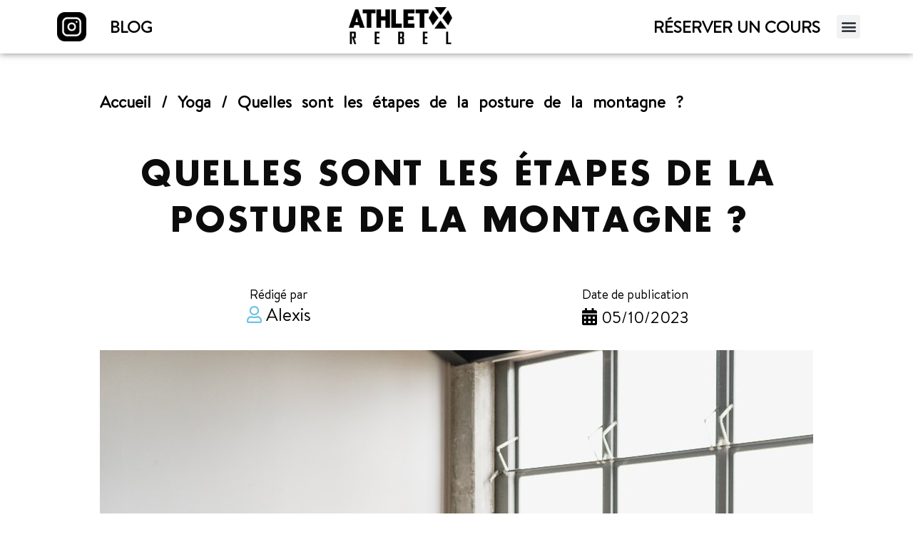

--- FILE ---
content_type: text/html; charset=UTF-8
request_url: https://blog.athletxrebel.com/quelles-sont-les-etapes-de-la-posture-de-la-montagne/
body_size: 17167
content:
<!doctype html>
<html lang="fr-FR">
<head>
	<meta charset="UTF-8">
	<meta name="viewport" content="width=device-width, initial-scale=1">
	<link rel="profile" href="https://gmpg.org/xfn/11">
	<meta name='robots' content='index, follow, max-image-preview:large, max-snippet:-1, max-video-preview:-1' />

	<!-- This site is optimized with the Yoast SEO plugin v21.0 - https://yoast.com/wordpress/plugins/seo/ -->
	<title>Quelles sont les étapes de la posture de la montagne ? - Athletx Rebel</title>
	<meta name="description" content="Voici les étapes de la posture de la montagne indispensables, les variations ainsi que les erreurs de la posture de la montagne !" />
	<link rel="canonical" href="https://blog.athletxrebel.com/quelles-sont-les-etapes-de-la-posture-de-la-montagne/" />
	<meta property="og:locale" content="fr_FR" />
	<meta property="og:type" content="article" />
	<meta property="og:title" content="Quelles sont les étapes de la posture de la montagne ? - Athletx Rebel" />
	<meta property="og:description" content="Voici les étapes de la posture de la montagne indispensables, les variations ainsi que les erreurs de la posture de la montagne !" />
	<meta property="og:url" content="https://blog.athletxrebel.com/quelles-sont-les-etapes-de-la-posture-de-la-montagne/" />
	<meta property="og:site_name" content="Athletx Rebel" />
	<meta property="article:author" content="https://www.facebook.com/athletxrebel/" />
	<meta property="article:published_time" content="2023-10-05T16:00:30+00:00" />
	<meta property="article:modified_time" content="2023-08-28T13:39:24+00:00" />
	<meta property="og:image" content="https://blog.athletxrebel.com/wp-content/uploads/2023/09/yoga14.jpg" />
	<meta property="og:image:width" content="1000" />
	<meta property="og:image:height" content="800" />
	<meta property="og:image:type" content="image/jpeg" />
	<meta name="author" content="Alexis" />
	<meta name="twitter:card" content="summary_large_image" />
	<meta name="twitter:label1" content="Écrit par" />
	<meta name="twitter:data1" content="Alexis" />
	<meta name="twitter:label2" content="Durée de lecture estimée" />
	<meta name="twitter:data2" content="4 minutes" />
	<script type="application/ld+json" class="yoast-schema-graph">{"@context":"https://schema.org","@graph":[{"@type":"Article","@id":"https://blog.athletxrebel.com/quelles-sont-les-etapes-de-la-posture-de-la-montagne/#article","isPartOf":{"@id":"https://blog.athletxrebel.com/quelles-sont-les-etapes-de-la-posture-de-la-montagne/"},"author":{"name":"Alexis","@id":"https://blog.athletxrebel.com/#/schema/person/a4b62cda19699d2553814cf8b1ea9f48"},"headline":"Quelles sont les étapes de la posture de la montagne ?","datePublished":"2023-10-05T16:00:30+00:00","dateModified":"2023-08-28T13:39:24+00:00","mainEntityOfPage":{"@id":"https://blog.athletxrebel.com/quelles-sont-les-etapes-de-la-posture-de-la-montagne/"},"wordCount":677,"commentCount":0,"publisher":{"@id":"https://blog.athletxrebel.com/#organization"},"image":{"@id":"https://blog.athletxrebel.com/quelles-sont-les-etapes-de-la-posture-de-la-montagne/#primaryimage"},"thumbnailUrl":"https://blog.athletxrebel.com/wp-content/uploads/2023/09/yoga14.jpg","articleSection":["Yoga","Yoga pour débutants"],"inLanguage":"fr-FR","potentialAction":[{"@type":"CommentAction","name":"Comment","target":["https://blog.athletxrebel.com/quelles-sont-les-etapes-de-la-posture-de-la-montagne/#respond"]}]},{"@type":"WebPage","@id":"https://blog.athletxrebel.com/quelles-sont-les-etapes-de-la-posture-de-la-montagne/","url":"https://blog.athletxrebel.com/quelles-sont-les-etapes-de-la-posture-de-la-montagne/","name":"Quelles sont les étapes de la posture de la montagne ? - Athletx Rebel","isPartOf":{"@id":"https://blog.athletxrebel.com/#website"},"primaryImageOfPage":{"@id":"https://blog.athletxrebel.com/quelles-sont-les-etapes-de-la-posture-de-la-montagne/#primaryimage"},"image":{"@id":"https://blog.athletxrebel.com/quelles-sont-les-etapes-de-la-posture-de-la-montagne/#primaryimage"},"thumbnailUrl":"https://blog.athletxrebel.com/wp-content/uploads/2023/09/yoga14.jpg","datePublished":"2023-10-05T16:00:30+00:00","dateModified":"2023-08-28T13:39:24+00:00","description":"Voici les étapes de la posture de la montagne indispensables, les variations ainsi que les erreurs de la posture de la montagne !","breadcrumb":{"@id":"https://blog.athletxrebel.com/quelles-sont-les-etapes-de-la-posture-de-la-montagne/#breadcrumb"},"inLanguage":"fr-FR","potentialAction":[{"@type":"ReadAction","target":["https://blog.athletxrebel.com/quelles-sont-les-etapes-de-la-posture-de-la-montagne/"]}]},{"@type":"ImageObject","inLanguage":"fr-FR","@id":"https://blog.athletxrebel.com/quelles-sont-les-etapes-de-la-posture-de-la-montagne/#primaryimage","url":"https://blog.athletxrebel.com/wp-content/uploads/2023/09/yoga14.jpg","contentUrl":"https://blog.athletxrebel.com/wp-content/uploads/2023/09/yoga14.jpg","width":1000,"height":800},{"@type":"BreadcrumbList","@id":"https://blog.athletxrebel.com/quelles-sont-les-etapes-de-la-posture-de-la-montagne/#breadcrumb","itemListElement":[{"@type":"ListItem","position":1,"name":"Accueil","item":"https://blog.athletxrebel.com/"},{"@type":"ListItem","position":2,"name":"Yoga","item":"https://blog.athletxrebel.com/category/yoga/"},{"@type":"ListItem","position":3,"name":"Quelles sont les étapes de la posture de la montagne ?"}]},{"@type":"WebSite","@id":"https://blog.athletxrebel.com/#website","url":"https://blog.athletxrebel.com/","name":"Athletx Rebel","description":"UN CAMP D’ENTRAÎNEMENT ULTRA CONNECTÉ","publisher":{"@id":"https://blog.athletxrebel.com/#organization"},"potentialAction":[{"@type":"SearchAction","target":{"@type":"EntryPoint","urlTemplate":"https://blog.athletxrebel.com/?s={search_term_string}"},"query-input":"required name=search_term_string"}],"inLanguage":"fr-FR"},{"@type":"Organization","@id":"https://blog.athletxrebel.com/#organization","name":"Athletx Rebel","url":"https://blog.athletxrebel.com/","logo":{"@type":"ImageObject","inLanguage":"fr-FR","@id":"https://blog.athletxrebel.com/#/schema/logo/image/","url":"https://blog.athletxrebel.com/wp-content/uploads/2023/07/logo-md-white.png","contentUrl":"https://blog.athletxrebel.com/wp-content/uploads/2023/07/logo-md-white.png","width":800,"height":303,"caption":"Athletx Rebel"},"image":{"@id":"https://blog.athletxrebel.com/#/schema/logo/image/"}},{"@type":"Person","@id":"https://blog.athletxrebel.com/#/schema/person/a4b62cda19699d2553814cf8b1ea9f48","name":"Alexis","image":{"@type":"ImageObject","inLanguage":"fr-FR","@id":"https://blog.athletxrebel.com/#/schema/person/image/","url":"https://secure.gravatar.com/avatar/c42648c6e32bd66786dfee8fa7d43fb04acda034bc733ccd2908cb42b33ce599?s=96&d=mm&r=g","contentUrl":"https://secure.gravatar.com/avatar/c42648c6e32bd66786dfee8fa7d43fb04acda034bc733ccd2908cb42b33ce599?s=96&d=mm&r=g","caption":"Alexis"},"description":"Ancien sportif de haut niveau, fondateur de la marque Athletx Rebel, Alexis est un entrepreneur aguerri, novateur et persévérant. Il saura vous transmettre sa bonne humeur, son goût de l’effort toujours en priorisant votre sécurité et votre bien être. Il a fait du studio ATHLETX REBEL un lieu de vie au sein duquel est privilégié l’entraînement en groupe et où les objectifs s’atteignent et se dépassent.","sameAs":["https://athletxrebel.com/","https://www.facebook.com/athletxrebel/","https://www.instagram.com/athletxrebel/","https://www.linkedin.com/in/alexis-choukri-a7ab8b225/"],"url":"https://blog.athletxrebel.com/author/blogathletxrebel/"}]}</script>
	<!-- / Yoast SEO plugin. -->


<link rel="alternate" type="application/rss+xml" title="Athletx Rebel &raquo; Flux" href="https://blog.athletxrebel.com/feed/" />
<link rel="alternate" type="application/rss+xml" title="Athletx Rebel &raquo; Flux des commentaires" href="https://blog.athletxrebel.com/comments/feed/" />
<link rel="alternate" type="application/rss+xml" title="Athletx Rebel &raquo; Quelles sont les étapes de la posture de la montagne ? Flux des commentaires" href="https://blog.athletxrebel.com/quelles-sont-les-etapes-de-la-posture-de-la-montagne/feed/" />
<link rel="alternate" title="oEmbed (JSON)" type="application/json+oembed" href="https://blog.athletxrebel.com/wp-json/oembed/1.0/embed?url=https%3A%2F%2Fblog.athletxrebel.com%2Fquelles-sont-les-etapes-de-la-posture-de-la-montagne%2F" />
<link rel="alternate" title="oEmbed (XML)" type="text/xml+oembed" href="https://blog.athletxrebel.com/wp-json/oembed/1.0/embed?url=https%3A%2F%2Fblog.athletxrebel.com%2Fquelles-sont-les-etapes-de-la-posture-de-la-montagne%2F&#038;format=xml" />
<style id='wp-img-auto-sizes-contain-inline-css'>
img:is([sizes=auto i],[sizes^="auto," i]){contain-intrinsic-size:3000px 1500px}
/*# sourceURL=wp-img-auto-sizes-contain-inline-css */
</style>
<style id='wp-emoji-styles-inline-css'>

	img.wp-smiley, img.emoji {
		display: inline !important;
		border: none !important;
		box-shadow: none !important;
		height: 1em !important;
		width: 1em !important;
		margin: 0 0.07em !important;
		vertical-align: -0.1em !important;
		background: none !important;
		padding: 0 !important;
	}
/*# sourceURL=wp-emoji-styles-inline-css */
</style>
<link rel='stylesheet' id='wp-block-library-css' href='https://blog.athletxrebel.com/wp-includes/css/dist/block-library/style.min.css?ver=6.9' media='all' />
<style id='global-styles-inline-css'>
:root{--wp--preset--aspect-ratio--square: 1;--wp--preset--aspect-ratio--4-3: 4/3;--wp--preset--aspect-ratio--3-4: 3/4;--wp--preset--aspect-ratio--3-2: 3/2;--wp--preset--aspect-ratio--2-3: 2/3;--wp--preset--aspect-ratio--16-9: 16/9;--wp--preset--aspect-ratio--9-16: 9/16;--wp--preset--color--black: #000000;--wp--preset--color--cyan-bluish-gray: #abb8c3;--wp--preset--color--white: #ffffff;--wp--preset--color--pale-pink: #f78da7;--wp--preset--color--vivid-red: #cf2e2e;--wp--preset--color--luminous-vivid-orange: #ff6900;--wp--preset--color--luminous-vivid-amber: #fcb900;--wp--preset--color--light-green-cyan: #7bdcb5;--wp--preset--color--vivid-green-cyan: #00d084;--wp--preset--color--pale-cyan-blue: #8ed1fc;--wp--preset--color--vivid-cyan-blue: #0693e3;--wp--preset--color--vivid-purple: #9b51e0;--wp--preset--gradient--vivid-cyan-blue-to-vivid-purple: linear-gradient(135deg,rgb(6,147,227) 0%,rgb(155,81,224) 100%);--wp--preset--gradient--light-green-cyan-to-vivid-green-cyan: linear-gradient(135deg,rgb(122,220,180) 0%,rgb(0,208,130) 100%);--wp--preset--gradient--luminous-vivid-amber-to-luminous-vivid-orange: linear-gradient(135deg,rgb(252,185,0) 0%,rgb(255,105,0) 100%);--wp--preset--gradient--luminous-vivid-orange-to-vivid-red: linear-gradient(135deg,rgb(255,105,0) 0%,rgb(207,46,46) 100%);--wp--preset--gradient--very-light-gray-to-cyan-bluish-gray: linear-gradient(135deg,rgb(238,238,238) 0%,rgb(169,184,195) 100%);--wp--preset--gradient--cool-to-warm-spectrum: linear-gradient(135deg,rgb(74,234,220) 0%,rgb(151,120,209) 20%,rgb(207,42,186) 40%,rgb(238,44,130) 60%,rgb(251,105,98) 80%,rgb(254,248,76) 100%);--wp--preset--gradient--blush-light-purple: linear-gradient(135deg,rgb(255,206,236) 0%,rgb(152,150,240) 100%);--wp--preset--gradient--blush-bordeaux: linear-gradient(135deg,rgb(254,205,165) 0%,rgb(254,45,45) 50%,rgb(107,0,62) 100%);--wp--preset--gradient--luminous-dusk: linear-gradient(135deg,rgb(255,203,112) 0%,rgb(199,81,192) 50%,rgb(65,88,208) 100%);--wp--preset--gradient--pale-ocean: linear-gradient(135deg,rgb(255,245,203) 0%,rgb(182,227,212) 50%,rgb(51,167,181) 100%);--wp--preset--gradient--electric-grass: linear-gradient(135deg,rgb(202,248,128) 0%,rgb(113,206,126) 100%);--wp--preset--gradient--midnight: linear-gradient(135deg,rgb(2,3,129) 0%,rgb(40,116,252) 100%);--wp--preset--font-size--small: 13px;--wp--preset--font-size--medium: 20px;--wp--preset--font-size--large: 36px;--wp--preset--font-size--x-large: 42px;--wp--preset--spacing--20: 0.44rem;--wp--preset--spacing--30: 0.67rem;--wp--preset--spacing--40: 1rem;--wp--preset--spacing--50: 1.5rem;--wp--preset--spacing--60: 2.25rem;--wp--preset--spacing--70: 3.38rem;--wp--preset--spacing--80: 5.06rem;--wp--preset--shadow--natural: 6px 6px 9px rgba(0, 0, 0, 0.2);--wp--preset--shadow--deep: 12px 12px 50px rgba(0, 0, 0, 0.4);--wp--preset--shadow--sharp: 6px 6px 0px rgba(0, 0, 0, 0.2);--wp--preset--shadow--outlined: 6px 6px 0px -3px rgb(255, 255, 255), 6px 6px rgb(0, 0, 0);--wp--preset--shadow--crisp: 6px 6px 0px rgb(0, 0, 0);}:where(.is-layout-flex){gap: 0.5em;}:where(.is-layout-grid){gap: 0.5em;}body .is-layout-flex{display: flex;}.is-layout-flex{flex-wrap: wrap;align-items: center;}.is-layout-flex > :is(*, div){margin: 0;}body .is-layout-grid{display: grid;}.is-layout-grid > :is(*, div){margin: 0;}:where(.wp-block-columns.is-layout-flex){gap: 2em;}:where(.wp-block-columns.is-layout-grid){gap: 2em;}:where(.wp-block-post-template.is-layout-flex){gap: 1.25em;}:where(.wp-block-post-template.is-layout-grid){gap: 1.25em;}.has-black-color{color: var(--wp--preset--color--black) !important;}.has-cyan-bluish-gray-color{color: var(--wp--preset--color--cyan-bluish-gray) !important;}.has-white-color{color: var(--wp--preset--color--white) !important;}.has-pale-pink-color{color: var(--wp--preset--color--pale-pink) !important;}.has-vivid-red-color{color: var(--wp--preset--color--vivid-red) !important;}.has-luminous-vivid-orange-color{color: var(--wp--preset--color--luminous-vivid-orange) !important;}.has-luminous-vivid-amber-color{color: var(--wp--preset--color--luminous-vivid-amber) !important;}.has-light-green-cyan-color{color: var(--wp--preset--color--light-green-cyan) !important;}.has-vivid-green-cyan-color{color: var(--wp--preset--color--vivid-green-cyan) !important;}.has-pale-cyan-blue-color{color: var(--wp--preset--color--pale-cyan-blue) !important;}.has-vivid-cyan-blue-color{color: var(--wp--preset--color--vivid-cyan-blue) !important;}.has-vivid-purple-color{color: var(--wp--preset--color--vivid-purple) !important;}.has-black-background-color{background-color: var(--wp--preset--color--black) !important;}.has-cyan-bluish-gray-background-color{background-color: var(--wp--preset--color--cyan-bluish-gray) !important;}.has-white-background-color{background-color: var(--wp--preset--color--white) !important;}.has-pale-pink-background-color{background-color: var(--wp--preset--color--pale-pink) !important;}.has-vivid-red-background-color{background-color: var(--wp--preset--color--vivid-red) !important;}.has-luminous-vivid-orange-background-color{background-color: var(--wp--preset--color--luminous-vivid-orange) !important;}.has-luminous-vivid-amber-background-color{background-color: var(--wp--preset--color--luminous-vivid-amber) !important;}.has-light-green-cyan-background-color{background-color: var(--wp--preset--color--light-green-cyan) !important;}.has-vivid-green-cyan-background-color{background-color: var(--wp--preset--color--vivid-green-cyan) !important;}.has-pale-cyan-blue-background-color{background-color: var(--wp--preset--color--pale-cyan-blue) !important;}.has-vivid-cyan-blue-background-color{background-color: var(--wp--preset--color--vivid-cyan-blue) !important;}.has-vivid-purple-background-color{background-color: var(--wp--preset--color--vivid-purple) !important;}.has-black-border-color{border-color: var(--wp--preset--color--black) !important;}.has-cyan-bluish-gray-border-color{border-color: var(--wp--preset--color--cyan-bluish-gray) !important;}.has-white-border-color{border-color: var(--wp--preset--color--white) !important;}.has-pale-pink-border-color{border-color: var(--wp--preset--color--pale-pink) !important;}.has-vivid-red-border-color{border-color: var(--wp--preset--color--vivid-red) !important;}.has-luminous-vivid-orange-border-color{border-color: var(--wp--preset--color--luminous-vivid-orange) !important;}.has-luminous-vivid-amber-border-color{border-color: var(--wp--preset--color--luminous-vivid-amber) !important;}.has-light-green-cyan-border-color{border-color: var(--wp--preset--color--light-green-cyan) !important;}.has-vivid-green-cyan-border-color{border-color: var(--wp--preset--color--vivid-green-cyan) !important;}.has-pale-cyan-blue-border-color{border-color: var(--wp--preset--color--pale-cyan-blue) !important;}.has-vivid-cyan-blue-border-color{border-color: var(--wp--preset--color--vivid-cyan-blue) !important;}.has-vivid-purple-border-color{border-color: var(--wp--preset--color--vivid-purple) !important;}.has-vivid-cyan-blue-to-vivid-purple-gradient-background{background: var(--wp--preset--gradient--vivid-cyan-blue-to-vivid-purple) !important;}.has-light-green-cyan-to-vivid-green-cyan-gradient-background{background: var(--wp--preset--gradient--light-green-cyan-to-vivid-green-cyan) !important;}.has-luminous-vivid-amber-to-luminous-vivid-orange-gradient-background{background: var(--wp--preset--gradient--luminous-vivid-amber-to-luminous-vivid-orange) !important;}.has-luminous-vivid-orange-to-vivid-red-gradient-background{background: var(--wp--preset--gradient--luminous-vivid-orange-to-vivid-red) !important;}.has-very-light-gray-to-cyan-bluish-gray-gradient-background{background: var(--wp--preset--gradient--very-light-gray-to-cyan-bluish-gray) !important;}.has-cool-to-warm-spectrum-gradient-background{background: var(--wp--preset--gradient--cool-to-warm-spectrum) !important;}.has-blush-light-purple-gradient-background{background: var(--wp--preset--gradient--blush-light-purple) !important;}.has-blush-bordeaux-gradient-background{background: var(--wp--preset--gradient--blush-bordeaux) !important;}.has-luminous-dusk-gradient-background{background: var(--wp--preset--gradient--luminous-dusk) !important;}.has-pale-ocean-gradient-background{background: var(--wp--preset--gradient--pale-ocean) !important;}.has-electric-grass-gradient-background{background: var(--wp--preset--gradient--electric-grass) !important;}.has-midnight-gradient-background{background: var(--wp--preset--gradient--midnight) !important;}.has-small-font-size{font-size: var(--wp--preset--font-size--small) !important;}.has-medium-font-size{font-size: var(--wp--preset--font-size--medium) !important;}.has-large-font-size{font-size: var(--wp--preset--font-size--large) !important;}.has-x-large-font-size{font-size: var(--wp--preset--font-size--x-large) !important;}
/*# sourceURL=global-styles-inline-css */
</style>

<style id='classic-theme-styles-inline-css'>
/*! This file is auto-generated */
.wp-block-button__link{color:#fff;background-color:#32373c;border-radius:9999px;box-shadow:none;text-decoration:none;padding:calc(.667em + 2px) calc(1.333em + 2px);font-size:1.125em}.wp-block-file__button{background:#32373c;color:#fff;text-decoration:none}
/*# sourceURL=/wp-includes/css/classic-themes.min.css */
</style>
<link rel='stylesheet' id='hello-elementor-css' href='https://blog.athletxrebel.com/wp-content/themes/hello-elementor/style.min.css?ver=2.8.1' media='all' />
<link rel='stylesheet' id='hello-elementor-theme-style-css' href='https://blog.athletxrebel.com/wp-content/themes/hello-elementor/theme.min.css?ver=2.8.1' media='all' />
<link rel='stylesheet' id='elementor-frontend-css' href='https://blog.athletxrebel.com/wp-content/plugins/elementor/assets/css/frontend-lite.min.css?ver=3.14.1' media='all' />
<link rel='stylesheet' id='elementor-post-5-css' href='https://blog.athletxrebel.com/wp-content/uploads/elementor/css/post-5.css?ver=1693407048' media='all' />
<link rel='stylesheet' id='elementor-icons-css' href='https://blog.athletxrebel.com/wp-content/plugins/elementor/assets/lib/eicons/css/elementor-icons.min.css?ver=5.20.0' media='all' />
<link rel='stylesheet' id='swiper-css' href='https://blog.athletxrebel.com/wp-content/plugins/elementor/assets/lib/swiper/v8/css/swiper.min.css?ver=8.4.5' media='all' />
<link rel='stylesheet' id='elementor-pro-css' href='https://blog.athletxrebel.com/wp-content/plugins/elementor-pro/assets/css/frontend-lite.min.css?ver=3.14.1' media='all' />
<link rel='stylesheet' id='elementor-global-css' href='https://blog.athletxrebel.com/wp-content/uploads/elementor/css/global.css?ver=1693407062' media='all' />
<link rel='stylesheet' id='elementor-post-31-css' href='https://blog.athletxrebel.com/wp-content/uploads/elementor/css/post-31.css?ver=1696433600' media='all' />
<link rel='stylesheet' id='elementor-post-51-css' href='https://blog.athletxrebel.com/wp-content/uploads/elementor/css/post-51.css?ver=1693407113' media='all' />
<link rel='stylesheet' id='elementor-post-13-css' href='https://blog.athletxrebel.com/wp-content/uploads/elementor/css/post-13.css?ver=1728894038' media='all' />
<link rel='stylesheet' id='google-fonts-1-css' href='https://fonts.googleapis.com/css?family=Rubik%3A100%2C100italic%2C200%2C200italic%2C300%2C300italic%2C400%2C400italic%2C500%2C500italic%2C600%2C600italic%2C700%2C700italic%2C800%2C800italic%2C900%2C900italic&#038;display=swap&#038;ver=6.9' media='all' />
<link rel='stylesheet' id='elementor-icons-shared-0-css' href='https://blog.athletxrebel.com/wp-content/plugins/elementor/assets/lib/font-awesome/css/fontawesome.min.css?ver=5.15.3' media='all' />
<link rel='stylesheet' id='elementor-icons-fa-solid-css' href='https://blog.athletxrebel.com/wp-content/plugins/elementor/assets/lib/font-awesome/css/solid.min.css?ver=5.15.3' media='all' />
<link rel='stylesheet' id='elementor-icons-fa-brands-css' href='https://blog.athletxrebel.com/wp-content/plugins/elementor/assets/lib/font-awesome/css/brands.min.css?ver=5.15.3' media='all' />
<link rel='stylesheet' id='elementor-icons-fa-regular-css' href='https://blog.athletxrebel.com/wp-content/plugins/elementor/assets/lib/font-awesome/css/regular.min.css?ver=5.15.3' media='all' />
<link rel="preconnect" href="https://fonts.gstatic.com/" crossorigin><script src="https://blog.athletxrebel.com/wp-includes/js/jquery/jquery.min.js?ver=3.7.1" id="jquery-core-js"></script>
<script src="https://blog.athletxrebel.com/wp-includes/js/jquery/jquery-migrate.min.js?ver=3.4.1" id="jquery-migrate-js"></script>
<link rel="https://api.w.org/" href="https://blog.athletxrebel.com/wp-json/" /><link rel="alternate" title="JSON" type="application/json" href="https://blog.athletxrebel.com/wp-json/wp/v2/posts/1570" /><link rel="EditURI" type="application/rsd+xml" title="RSD" href="https://blog.athletxrebel.com/xmlrpc.php?rsd" />
<meta name="generator" content="WordPress 6.9" />
<link rel='shortlink' href='https://blog.athletxrebel.com/?p=1570' />
<meta name="generator" content="Elementor 3.14.1; features: e_dom_optimization, e_optimized_assets_loading, e_optimized_css_loading, a11y_improvements, additional_custom_breakpoints; settings: css_print_method-external, google_font-enabled, font_display-swap">
<link rel="icon" href="https://blog.athletxrebel.com/wp-content/uploads/2023/07/favicon-atheltx.jpeg" sizes="32x32" />
<link rel="icon" href="https://blog.athletxrebel.com/wp-content/uploads/2023/07/favicon-atheltx.jpeg" sizes="192x192" />
<link rel="apple-touch-icon" href="https://blog.athletxrebel.com/wp-content/uploads/2023/07/favicon-atheltx.jpeg" />
<meta name="msapplication-TileImage" content="https://blog.athletxrebel.com/wp-content/uploads/2023/07/favicon-atheltx.jpeg" />
</head>
<body class="wp-singular post-template-default single single-post postid-1570 single-format-standard wp-custom-logo wp-theme-hello-elementor elementor-default elementor-kit-5 elementor-page-13">


<a class="skip-link screen-reader-text" href="#content">Aller au contenu</a>

		<div data-elementor-type="header" data-elementor-id="31" class="elementor elementor-31 elementor-location-header" data-elementor-post-type="elementor_library">
								<section class="elementor-section elementor-top-section elementor-element elementor-element-3bde518 elementor-section-boxed elementor-section-height-default elementor-section-height-default" data-id="3bde518" data-element_type="section" data-settings="{&quot;background_background&quot;:&quot;classic&quot;,&quot;sticky&quot;:&quot;top&quot;,&quot;sticky_on&quot;:[&quot;desktop&quot;,&quot;tablet&quot;,&quot;mobile&quot;],&quot;sticky_offset&quot;:0,&quot;sticky_effects_offset&quot;:0}">
						<div class="elementor-container elementor-column-gap-default">
					<div class="elementor-column elementor-col-20 elementor-top-column elementor-element elementor-element-fbba5bb" data-id="fbba5bb" data-element_type="column">
			<div class="elementor-widget-wrap elementor-element-populated">
								<div class="elementor-element elementor-element-8507e7f elementor-widget__width-initial elementor-widget elementor-widget-image" data-id="8507e7f" data-element_type="widget" data-widget_type="image.default">
				<div class="elementor-widget-container">
			<style>/*! elementor - v3.14.0 - 26-06-2023 */
.elementor-widget-image{text-align:center}.elementor-widget-image a{display:inline-block}.elementor-widget-image a img[src$=".svg"]{width:48px}.elementor-widget-image img{vertical-align:middle;display:inline-block}</style>													<a href="https://www.instagram.com/athletxrebel/?hl=fr">
							<img src="https://blog.athletxrebel.com/wp-content/uploads/elementor/thumbs/instagram-q996fqj65mef9mmcz0mjqcyidxlke5ei70ry2xfi44.png" title="instagram" alt="instagram" loading="lazy" />								</a>
															</div>
				</div>
					</div>
		</div>
				<div class="elementor-column elementor-col-20 elementor-top-column elementor-element elementor-element-6adcc8d" data-id="6adcc8d" data-element_type="column">
			<div class="elementor-widget-wrap elementor-element-populated">
								<div class="elementor-element elementor-element-02b959f elementor-align-left elementor-mobile-align-left elementor-icon-list--layout-traditional elementor-list-item-link-full_width elementor-widget elementor-widget-icon-list" data-id="02b959f" data-element_type="widget" data-widget_type="icon-list.default">
				<div class="elementor-widget-container">
			<link rel="stylesheet" href="https://blog.athletxrebel.com/wp-content/plugins/elementor/assets/css/widget-icon-list.min.css">		<ul class="elementor-icon-list-items">
							<li class="elementor-icon-list-item">
											<a href="https://blog.athletxrebel.com/">

											<span class="elementor-icon-list-text">BLOG</span>
											</a>
									</li>
						</ul>
				</div>
				</div>
					</div>
		</div>
				<div class="elementor-column elementor-col-20 elementor-top-column elementor-element elementor-element-a37b8ec" data-id="a37b8ec" data-element_type="column">
			<div class="elementor-widget-wrap elementor-element-populated">
								<div class="elementor-element elementor-element-c2bef3f elementor-widget__width-initial elementor-widget elementor-widget-image" data-id="c2bef3f" data-element_type="widget" data-widget_type="image.default">
				<div class="elementor-widget-container">
																<a href="https://athletxrebel.com/">
							<img width="800" height="303" src="https://blog.athletxrebel.com/wp-content/uploads/2023/07/logo-md-white.png" class="attachment-2048x2048 size-2048x2048 wp-image-33" alt="" srcset="https://blog.athletxrebel.com/wp-content/uploads/2023/07/logo-md-white.png 800w, https://blog.athletxrebel.com/wp-content/uploads/2023/07/logo-md-white-300x114.png 300w, https://blog.athletxrebel.com/wp-content/uploads/2023/07/logo-md-white-768x291.png 768w" sizes="(max-width: 800px) 100vw, 800px" />								</a>
															</div>
				</div>
					</div>
		</div>
				<div class="elementor-column elementor-col-20 elementor-top-column elementor-element elementor-element-bc69e9c" data-id="bc69e9c" data-element_type="column">
			<div class="elementor-widget-wrap elementor-element-populated">
								<div class="elementor-element elementor-element-ee50ecd elementor-align-right elementor-mobile-align-left elementor-widget__width-initial elementor-widget-mobile__width-initial e-transform e-transform elementor-list-item-link-full_width elementor-widget elementor-widget-icon-list" data-id="ee50ecd" data-element_type="widget" data-settings="{&quot;_transform_translateX_effect_mobile&quot;:{&quot;unit&quot;:&quot;px&quot;,&quot;size&quot;:0,&quot;sizes&quot;:[]},&quot;_transform_skewX_effect_mobile&quot;:{&quot;unit&quot;:&quot;deg&quot;,&quot;size&quot;:0,&quot;sizes&quot;:[]},&quot;_transform_translateX_effect&quot;:{&quot;unit&quot;:&quot;px&quot;,&quot;size&quot;:&quot;&quot;,&quot;sizes&quot;:[]},&quot;_transform_translateX_effect_tablet&quot;:{&quot;unit&quot;:&quot;px&quot;,&quot;size&quot;:&quot;&quot;,&quot;sizes&quot;:[]},&quot;_transform_translateY_effect&quot;:{&quot;unit&quot;:&quot;px&quot;,&quot;size&quot;:&quot;&quot;,&quot;sizes&quot;:[]},&quot;_transform_translateY_effect_tablet&quot;:{&quot;unit&quot;:&quot;px&quot;,&quot;size&quot;:&quot;&quot;,&quot;sizes&quot;:[]},&quot;_transform_translateY_effect_mobile&quot;:{&quot;unit&quot;:&quot;px&quot;,&quot;size&quot;:&quot;&quot;,&quot;sizes&quot;:[]},&quot;_transform_skewX_effect&quot;:{&quot;unit&quot;:&quot;px&quot;,&quot;size&quot;:&quot;&quot;,&quot;sizes&quot;:[]},&quot;_transform_skewX_effect_tablet&quot;:{&quot;unit&quot;:&quot;deg&quot;,&quot;size&quot;:&quot;&quot;,&quot;sizes&quot;:[]},&quot;_transform_skewY_effect&quot;:{&quot;unit&quot;:&quot;px&quot;,&quot;size&quot;:&quot;&quot;,&quot;sizes&quot;:[]},&quot;_transform_skewY_effect_tablet&quot;:{&quot;unit&quot;:&quot;deg&quot;,&quot;size&quot;:&quot;&quot;,&quot;sizes&quot;:[]},&quot;_transform_skewY_effect_mobile&quot;:{&quot;unit&quot;:&quot;deg&quot;,&quot;size&quot;:&quot;&quot;,&quot;sizes&quot;:[]}}" data-widget_type="icon-list.default">
				<div class="elementor-widget-container">
					<ul class="elementor-icon-list-items">
							<li class="elementor-icon-list-item">
											<a href="https://athletxrebel.com/reservez-votre-session">

											<span class="elementor-icon-list-text">RÉSERVER UN COURS</span>
											</a>
									</li>
						</ul>
				</div>
				</div>
					</div>
		</div>
				<div class="elementor-column elementor-col-20 elementor-top-column elementor-element elementor-element-e5c691a" data-id="e5c691a" data-element_type="column">
			<div class="elementor-widget-wrap elementor-element-populated">
								<div class="elementor-element elementor-element-a4668c4 elementor-nav-menu__text-align-center e-transform e-transform e-transform e-transform elementor-widget__width-initial elementor-nav-menu--toggle elementor-nav-menu--burger elementor-widget elementor-widget-nav-menu" data-id="a4668c4" data-element_type="widget" data-settings="{&quot;layout&quot;:&quot;dropdown&quot;,&quot;_transform_translateY_effect&quot;:{&quot;unit&quot;:&quot;px&quot;,&quot;size&quot;:0,&quot;sizes&quot;:[]},&quot;_transform_skewX_effect&quot;:{&quot;unit&quot;:&quot;px&quot;,&quot;size&quot;:0,&quot;sizes&quot;:[]},&quot;_transform_skewY_effect&quot;:{&quot;unit&quot;:&quot;px&quot;,&quot;size&quot;:0,&quot;sizes&quot;:[]},&quot;submenu_icon&quot;:{&quot;value&quot;:&quot;&lt;i class=\&quot;fas fa-caret-down\&quot;&gt;&lt;\/i&gt;&quot;,&quot;library&quot;:&quot;fa-solid&quot;},&quot;toggle&quot;:&quot;burger&quot;,&quot;_transform_rotateZ_effect&quot;:{&quot;unit&quot;:&quot;px&quot;,&quot;size&quot;:&quot;&quot;,&quot;sizes&quot;:[]},&quot;_transform_rotateZ_effect_tablet&quot;:{&quot;unit&quot;:&quot;deg&quot;,&quot;size&quot;:&quot;&quot;,&quot;sizes&quot;:[]},&quot;_transform_rotateZ_effect_mobile&quot;:{&quot;unit&quot;:&quot;deg&quot;,&quot;size&quot;:&quot;&quot;,&quot;sizes&quot;:[]},&quot;_transform_translateX_effect&quot;:{&quot;unit&quot;:&quot;px&quot;,&quot;size&quot;:&quot;&quot;,&quot;sizes&quot;:[]},&quot;_transform_translateX_effect_tablet&quot;:{&quot;unit&quot;:&quot;px&quot;,&quot;size&quot;:&quot;&quot;,&quot;sizes&quot;:[]},&quot;_transform_translateX_effect_mobile&quot;:{&quot;unit&quot;:&quot;px&quot;,&quot;size&quot;:&quot;&quot;,&quot;sizes&quot;:[]},&quot;_transform_translateY_effect_tablet&quot;:{&quot;unit&quot;:&quot;px&quot;,&quot;size&quot;:&quot;&quot;,&quot;sizes&quot;:[]},&quot;_transform_translateY_effect_mobile&quot;:{&quot;unit&quot;:&quot;px&quot;,&quot;size&quot;:&quot;&quot;,&quot;sizes&quot;:[]},&quot;_transform_scale_effect&quot;:{&quot;unit&quot;:&quot;px&quot;,&quot;size&quot;:&quot;&quot;,&quot;sizes&quot;:[]},&quot;_transform_scale_effect_tablet&quot;:{&quot;unit&quot;:&quot;px&quot;,&quot;size&quot;:&quot;&quot;,&quot;sizes&quot;:[]},&quot;_transform_scale_effect_mobile&quot;:{&quot;unit&quot;:&quot;px&quot;,&quot;size&quot;:&quot;&quot;,&quot;sizes&quot;:[]},&quot;_transform_skewX_effect_tablet&quot;:{&quot;unit&quot;:&quot;deg&quot;,&quot;size&quot;:&quot;&quot;,&quot;sizes&quot;:[]},&quot;_transform_skewX_effect_mobile&quot;:{&quot;unit&quot;:&quot;deg&quot;,&quot;size&quot;:&quot;&quot;,&quot;sizes&quot;:[]},&quot;_transform_skewY_effect_tablet&quot;:{&quot;unit&quot;:&quot;deg&quot;,&quot;size&quot;:&quot;&quot;,&quot;sizes&quot;:[]},&quot;_transform_skewY_effect_mobile&quot;:{&quot;unit&quot;:&quot;deg&quot;,&quot;size&quot;:&quot;&quot;,&quot;sizes&quot;:[]}}" data-widget_type="nav-menu.default">
				<div class="elementor-widget-container">
			<link rel="stylesheet" href="https://blog.athletxrebel.com/wp-content/plugins/elementor-pro/assets/css/widget-nav-menu.min.css">		<div class="elementor-menu-toggle" role="button" tabindex="0" aria-label="Permuter le menu" aria-expanded="false">
			<i aria-hidden="true" role="presentation" class="elementor-menu-toggle__icon--open eicon-menu-bar"></i><i aria-hidden="true" role="presentation" class="elementor-menu-toggle__icon--close eicon-close"></i>			<span class="elementor-screen-only">Menu</span>
		</div>
					<nav class="elementor-nav-menu--dropdown elementor-nav-menu__container" aria-hidden="true">
				<ul id="menu-2-a4668c4" class="elementor-nav-menu"><li class="menu-item menu-item-type-taxonomy menu-item-object-category menu-item-174"><a href="https://blog.athletxrebel.com/category/boxe/" class="elementor-item" tabindex="-1">Boxe</a></li>
<li class="menu-item menu-item-type-taxonomy menu-item-object-category current-post-ancestor current-menu-parent current-post-parent menu-item-175"><a href="https://blog.athletxrebel.com/category/yoga/" class="elementor-item" tabindex="-1">Yoga</a></li>
<li class="menu-item menu-item-type-taxonomy menu-item-object-category menu-item-176"><a href="https://blog.athletxrebel.com/category/pilates/" class="elementor-item" tabindex="-1">Pilates</a></li>
</ul>			</nav>
				</div>
				</div>
					</div>
		</div>
							</div>
		</section>
						</div>
				<div data-elementor-type="single-post" data-elementor-id="13" class="elementor elementor-13 elementor-location-single post-1570 post type-post status-publish format-standard has-post-thumbnail hentry category-yoga category-yoga-pour-debutants" data-elementor-post-type="elementor_library">
								<section class="elementor-section elementor-top-section elementor-element elementor-element-727349df elementor-section-boxed elementor-section-height-default elementor-section-height-default" data-id="727349df" data-element_type="section">
						<div class="elementor-container elementor-column-gap-default">
					<div class="elementor-column elementor-col-100 elementor-top-column elementor-element elementor-element-5d2ad1d9" data-id="5d2ad1d9" data-element_type="column">
			<div class="elementor-widget-wrap elementor-element-populated">
								<div class="elementor-element elementor-element-f2292f4 elementor-widget elementor-widget-breadcrumbs" data-id="f2292f4" data-element_type="widget" data-widget_type="breadcrumbs.default">
				<div class="elementor-widget-container">
			<link rel="stylesheet" href="https://blog.athletxrebel.com/wp-content/plugins/elementor-pro/assets/css/widget-theme-elements.min.css"><p id="breadcrumbs"><span><span><a href="https://blog.athletxrebel.com/">Accueil</a></span> / <span><a href="https://blog.athletxrebel.com/category/yoga/">Yoga</a></span> / <span class="breadcrumb_last" aria-current="page">Quelles sont les étapes de la posture de la montagne ?</span></span></p>		</div>
				</div>
				<div class="elementor-element elementor-element-2ac68ef4 elementor-widget elementor-widget-theme-post-title elementor-page-title elementor-widget-heading" data-id="2ac68ef4" data-element_type="widget" data-widget_type="theme-post-title.default">
				<div class="elementor-widget-container">
			<style>/*! elementor - v3.14.0 - 26-06-2023 */
.elementor-heading-title{padding:0;margin:0;line-height:1}.elementor-widget-heading .elementor-heading-title[class*=elementor-size-]>a{color:inherit;font-size:inherit;line-height:inherit}.elementor-widget-heading .elementor-heading-title.elementor-size-small{font-size:15px}.elementor-widget-heading .elementor-heading-title.elementor-size-medium{font-size:19px}.elementor-widget-heading .elementor-heading-title.elementor-size-large{font-size:29px}.elementor-widget-heading .elementor-heading-title.elementor-size-xl{font-size:39px}.elementor-widget-heading .elementor-heading-title.elementor-size-xxl{font-size:59px}</style><h1 class="elementor-heading-title elementor-size-default">Quelles sont les étapes de la posture de la montagne ?</h1>		</div>
				</div>
				<section class="elementor-section elementor-inner-section elementor-element elementor-element-ff663e5 elementor-section-boxed elementor-section-height-default elementor-section-height-default" data-id="ff663e5" data-element_type="section">
						<div class="elementor-container elementor-column-gap-default">
					<div class="elementor-column elementor-col-50 elementor-inner-column elementor-element elementor-element-3555ce8" data-id="3555ce8" data-element_type="column">
			<div class="elementor-widget-wrap elementor-element-populated">
								<div class="elementor-element elementor-element-4c88e05 elementor-widget elementor-widget-text-editor" data-id="4c88e05" data-element_type="widget" data-widget_type="text-editor.default">
				<div class="elementor-widget-container">
			<style>/*! elementor - v3.14.0 - 26-06-2023 */
.elementor-widget-text-editor.elementor-drop-cap-view-stacked .elementor-drop-cap{background-color:#69727d;color:#fff}.elementor-widget-text-editor.elementor-drop-cap-view-framed .elementor-drop-cap{color:#69727d;border:3px solid;background-color:transparent}.elementor-widget-text-editor:not(.elementor-drop-cap-view-default) .elementor-drop-cap{margin-top:8px}.elementor-widget-text-editor:not(.elementor-drop-cap-view-default) .elementor-drop-cap-letter{width:1em;height:1em}.elementor-widget-text-editor .elementor-drop-cap{float:left;text-align:center;line-height:1;font-size:50px}.elementor-widget-text-editor .elementor-drop-cap-letter{display:inline-block}</style>				<p>Rédigé par</p>						</div>
				</div>
				<div class="elementor-element elementor-element-df1c390 elementor-align-center elementor-widget elementor-widget-post-info" data-id="df1c390" data-element_type="widget" data-widget_type="post-info.default">
				<div class="elementor-widget-container">
					<ul class="elementor-inline-items elementor-icon-list-items elementor-post-info">
								<li class="elementor-icon-list-item elementor-repeater-item-66cc534 elementor-inline-item" itemprop="author">
						<a href="https://blog.athletxrebel.com/author/blogathletxrebel/">
											<span class="elementor-icon-list-icon">
								<i aria-hidden="true" class="far fa-user"></i>							</span>
									<span class="elementor-icon-list-text elementor-post-info__item elementor-post-info__item--type-author">
										Alexis					</span>
									</a>
				</li>
				</ul>
				</div>
				</div>
					</div>
		</div>
				<div class="elementor-column elementor-col-50 elementor-inner-column elementor-element elementor-element-097ab63" data-id="097ab63" data-element_type="column">
			<div class="elementor-widget-wrap elementor-element-populated">
								<div class="elementor-element elementor-element-c8ab343 elementor-widget elementor-widget-text-editor" data-id="c8ab343" data-element_type="widget" data-widget_type="text-editor.default">
				<div class="elementor-widget-container">
							<p>Date de publication</p>						</div>
				</div>
				<div class="elementor-element elementor-element-7658c6b elementor-align-center elementor-widget elementor-widget-post-info" data-id="7658c6b" data-element_type="widget" data-widget_type="post-info.default">
				<div class="elementor-widget-container">
					<ul class="elementor-inline-items elementor-icon-list-items elementor-post-info">
								<li class="elementor-icon-list-item elementor-repeater-item-c861bbb elementor-inline-item" itemprop="datePublished">
						<a href="https://blog.athletxrebel.com/2023/10/05/">
											<span class="elementor-icon-list-icon">
								<i aria-hidden="true" class="fas fa-calendar-alt"></i>							</span>
									<span class="elementor-icon-list-text elementor-post-info__item elementor-post-info__item--type-date">
										05/10/2023					</span>
									</a>
				</li>
				</ul>
				</div>
				</div>
					</div>
		</div>
							</div>
		</section>
				<div class="elementor-element elementor-element-5b297d6c elementor-widget elementor-widget-theme-post-featured-image elementor-widget-image" data-id="5b297d6c" data-element_type="widget" data-widget_type="theme-post-featured-image.default">
				<div class="elementor-widget-container">
															<img width="1000" height="800" src="https://blog.athletxrebel.com/wp-content/uploads/2023/09/yoga14.jpg" class="attachment-full size-full wp-image-1214" alt="" srcset="https://blog.athletxrebel.com/wp-content/uploads/2023/09/yoga14.jpg 1000w, https://blog.athletxrebel.com/wp-content/uploads/2023/09/yoga14-300x240.jpg 300w, https://blog.athletxrebel.com/wp-content/uploads/2023/09/yoga14-768x614.jpg 768w" sizes="(max-width: 1000px) 100vw, 1000px" />															</div>
				</div>
				<div class="elementor-element elementor-element-3172e41a elementor-toc--minimized-on-tablet elementor-widget elementor-widget-table-of-contents" data-id="3172e41a" data-element_type="widget" data-settings="{&quot;exclude_headings_by_selector&quot;:&quot;.ignore-toc&quot;,&quot;headings_by_tags&quot;:[&quot;h2&quot;,&quot;h3&quot;,&quot;h4&quot;,&quot;h5&quot;,&quot;h6&quot;],&quot;marker_view&quot;:&quot;numbers&quot;,&quot;minimize_box&quot;:&quot;yes&quot;,&quot;minimized_on&quot;:&quot;tablet&quot;,&quot;hierarchical_view&quot;:&quot;yes&quot;,&quot;min_height&quot;:{&quot;unit&quot;:&quot;px&quot;,&quot;size&quot;:&quot;&quot;,&quot;sizes&quot;:[]},&quot;min_height_tablet&quot;:{&quot;unit&quot;:&quot;px&quot;,&quot;size&quot;:&quot;&quot;,&quot;sizes&quot;:[]},&quot;min_height_mobile&quot;:{&quot;unit&quot;:&quot;px&quot;,&quot;size&quot;:&quot;&quot;,&quot;sizes&quot;:[]}}" data-widget_type="table-of-contents.default">
				<div class="elementor-widget-container">
			<style>/*! elementor-pro - v3.14.0 - 26-06-2023 */
.elementor-widget-table-of-contents .elementor-toc__header-title{color:var(--header-color)}.elementor-widget-table-of-contents.elementor-toc--collapsed .elementor-toc__toggle-button--collapse,.elementor-widget-table-of-contents:not(.elementor-toc--collapsed) .elementor-toc__toggle-button--expand{display:none}.elementor-widget-table-of-contents .elementor-widget-container{min-height:var(--box-min-height);border:var(--box-border-width,1px) solid var(--box-border-color,#9da5ae);border-radius:var(--box-border-radius,3px);background-color:var(--box-background-color);transition:min-height .4s;overflow:hidden}.elementor-toc__header{display:flex;align-items:center;justify-content:space-between;padding:var(--box-padding,20px);background-color:var(--header-background-color);border-bottom:var(--separator-width,1px) solid var(--box-border-color,#9da5ae)}.elementor-toc__header-title{font-size:18px;margin:0;color:var(--header-color)}.elementor-toc__toggle-button{cursor:pointer;display:inline-flex}.elementor-toc__toggle-button i{color:var(--toggle-button-color)}.elementor-toc__toggle-button svg{height:1em;width:1em;fill:var(--toggle-button-color)}.elementor-toc__spinner-container{text-align:center}.elementor-toc__spinner{font-size:2em}.elementor-toc__spinner.e-font-icon-svg{height:1em;width:1em}.elementor-toc__body{padding:var(--box-padding,20px);max-height:var(--toc-body-max-height);overflow-y:auto}.elementor-toc__body::-webkit-scrollbar{width:7px}.elementor-toc__body::-webkit-scrollbar-thumb{background-color:#babfc5;border-radius:10px}.elementor-toc__list-wrapper{list-style:none;padding:0}.elementor-toc__list-item{margin-bottom:.5em}.elementor-toc__list-item.elementor-item-active{font-weight:700}.elementor-toc__list-item .elementor-toc__list-wrapper{margin-top:.5em;margin-left:var(--nested-list-indent,1em)}.elementor-toc__list-item-text:hover{color:var(--item-text-hover-color);-webkit-text-decoration:var(--item-text-hover-decoration);text-decoration:var(--item-text-hover-decoration)}.elementor-toc__list-item-text.elementor-item-active{color:var(--item-text-active-color);-webkit-text-decoration:var(--item-text-active-decoration);text-decoration:var(--item-text-active-decoration)}.elementor-toc__list-item-text-wrapper{display:flex;align-items:center}.elementor-toc__list-item-text-wrapper:before,.elementor-toc__list-item-text-wrapper i{margin-right:8px;color:var(--marker-color)}.elementor-toc__list-item-text-wrapper svg{margin-right:8px;fill:var(--marker-color);height:var(--marker-size,.5em);width:var(--marker-size,.5em)}.elementor-toc__list-item-text-wrapper i{font-size:var(--marker-size,.5em)}.elementor-toc__list-item-text-wrapper:before{font-size:var(--marker-size,1em)}.elementor-toc--content-ellipsis .elementor-toc__list-item-text{white-space:nowrap;overflow:hidden;text-overflow:ellipsis}.elementor-toc__list-items--collapsible>.elementor-toc__list-wrapper>.elementor-toc__list-item>.elementor-toc__list-wrapper{display:none}.elementor-toc__heading-anchor{position:absolute}.elementor-toc__body .elementor-toc__list-item-text{color:var(--item-text-color);-webkit-text-decoration:var(--item-text-decoration);text-decoration:var(--item-text-decoration)}.elementor-toc__body .elementor-toc__list-item-text:hover{color:var(--item-text-hover-color);-webkit-text-decoration:var(--item-text-hover-decoration);text-decoration:var(--item-text-hover-decoration)}.elementor-toc__body .elementor-toc__list-item-text.elementor-item-active{color:var(--item-text-active-color);-webkit-text-decoration:var(--item-text-active-decoration);text-decoration:var(--item-text-active-decoration)}ol.elementor-toc__list-wrapper{counter-reset:item}ol.elementor-toc__list-wrapper .elementor-toc__list-item{counter-increment:item}ol.elementor-toc__list-wrapper .elementor-toc__list-item-text-wrapper:before{content:counters(item,".") ". "}</style>		<div class="elementor-toc__header" aria-controls="elementor-toc__body">
			<h4 class="elementor-toc__header-title">
				Sommaire			</h4>
							<div class="elementor-toc__toggle-button elementor-toc__toggle-button--expand" role="button" tabindex="0" aria-label="Ouvrir la table des matières"><i aria-hidden="true" class="fas fa-chevron-down"></i></div>
				<div class="elementor-toc__toggle-button elementor-toc__toggle-button--collapse" role="button" tabindex="0" aria-label="Fermer la table des matières"><i aria-hidden="true" class="fas fa-chevron-up"></i></div>
					</div>
		<div class="elementor-toc__body" aria-expanded="true">
			<div class="elementor-toc__spinner-container">
				<i class="elementor-toc__spinner eicon-animation-spin eicon-loading" aria-hidden="true"></i>			</div>
		</div>
				</div>
				</div>
				<section class="elementor-section elementor-inner-section elementor-element elementor-element-79905f7c ignore-toc elementor-section-boxed elementor-section-height-default elementor-section-height-default" data-id="79905f7c" data-element_type="section">
						<div class="elementor-container elementor-column-gap-default">
					<div class="elementor-column elementor-col-50 elementor-inner-column elementor-element elementor-element-4d6fb1c8" data-id="4d6fb1c8" data-element_type="column">
			<div class="elementor-widget-wrap elementor-element-populated">
								<div class="elementor-element elementor-element-386741c elementor-widget elementor-widget-heading" data-id="386741c" data-element_type="widget" data-widget_type="heading.default">
				<div class="elementor-widget-container">
			<h4 class="elementor-heading-title elementor-size-default">Partagez l'article sur:</h4>		</div>
				</div>
					</div>
		</div>
				<div class="elementor-column elementor-col-50 elementor-inner-column elementor-element elementor-element-16af3b76" data-id="16af3b76" data-element_type="column">
			<div class="elementor-widget-wrap elementor-element-populated">
								<div class="elementor-element elementor-element-aea1348 elementor-share-buttons--skin-flat elementor-share-buttons--align-left elementor-share-buttons-mobile--align-center elementor-share-buttons--view-icon-text elementor-share-buttons--shape-square elementor-grid-0 elementor-share-buttons--color-official elementor-widget elementor-widget-share-buttons" data-id="aea1348" data-element_type="widget" data-widget_type="share-buttons.default">
				<div class="elementor-widget-container">
			<link rel="stylesheet" href="https://blog.athletxrebel.com/wp-content/plugins/elementor-pro/assets/css/widget-share-buttons.min.css">		<div class="elementor-grid">
								<div class="elementor-grid-item">
						<div
							class="elementor-share-btn elementor-share-btn_facebook"
							role="button"
							tabindex="0"
							aria-label="Partager sur facebook"
						>
															<span class="elementor-share-btn__icon">
								<i class="fab fa-facebook" aria-hidden="true"></i>							</span>
																						<div class="elementor-share-btn__text">
																			<span class="elementor-share-btn__title">
										Facebook									</span>
																	</div>
													</div>
					</div>
									<div class="elementor-grid-item">
						<div
							class="elementor-share-btn elementor-share-btn_twitter"
							role="button"
							tabindex="0"
							aria-label="Partager sur twitter"
						>
															<span class="elementor-share-btn__icon">
								<i class="fab fa-twitter" aria-hidden="true"></i>							</span>
																						<div class="elementor-share-btn__text">
																			<span class="elementor-share-btn__title">
										Twitter									</span>
																	</div>
													</div>
					</div>
									<div class="elementor-grid-item">
						<div
							class="elementor-share-btn elementor-share-btn_linkedin"
							role="button"
							tabindex="0"
							aria-label="Partager sur linkedin"
						>
															<span class="elementor-share-btn__icon">
								<i class="fab fa-linkedin" aria-hidden="true"></i>							</span>
																						<div class="elementor-share-btn__text">
																			<span class="elementor-share-btn__title">
										LinkedIn									</span>
																	</div>
													</div>
					</div>
									<div class="elementor-grid-item">
						<div
							class="elementor-share-btn elementor-share-btn_whatsapp"
							role="button"
							tabindex="0"
							aria-label="Partager sur whatsapp"
						>
															<span class="elementor-share-btn__icon">
								<i class="fab fa-whatsapp" aria-hidden="true"></i>							</span>
																						<div class="elementor-share-btn__text">
																			<span class="elementor-share-btn__title">
										WhatsApp									</span>
																	</div>
													</div>
					</div>
						</div>
				</div>
				</div>
					</div>
		</div>
							</div>
		</section>
				<div class="elementor-element elementor-element-892ab42 elementor-widget elementor-widget-post-navigation" data-id="892ab42" data-element_type="widget" data-widget_type="post-navigation.default">
				<div class="elementor-widget-container">
					<div class="elementor-post-navigation">
			<div class="elementor-post-navigation__prev elementor-post-navigation__link">
				<a href="https://blog.athletxrebel.com/a-quoi-sert-la-posture-de-la-montagne/" rel="prev"><span class="post-navigation__arrow-wrapper post-navigation__arrow-prev"><i class="fa fa-angle-left" aria-hidden="true"></i><span class="elementor-screen-only">Précédent</span></span><span class="elementor-post-navigation__link__prev"><span class="post-navigation__prev--label">Précédent</span></span></a>			</div>
						<div class="elementor-post-navigation__next elementor-post-navigation__link">
				<a href="https://blog.athletxrebel.com/posture-de-la-montagne-ses-avantages-en-yoga/" rel="next"><span class="elementor-post-navigation__link__next"><span class="post-navigation__next--label">Suivant</span></span><span class="post-navigation__arrow-wrapper post-navigation__arrow-next"><i class="fa fa-angle-right" aria-hidden="true"></i><span class="elementor-screen-only">Suivant</span></span></a>			</div>
		</div>
				</div>
				</div>
					</div>
		</div>
							</div>
		</section>
				<section class="elementor-section elementor-top-section elementor-element elementor-element-0d7f8be elementor-section-boxed elementor-section-height-default elementor-section-height-default" data-id="0d7f8be" data-element_type="section" data-settings="{&quot;background_background&quot;:&quot;classic&quot;}">
						<div class="elementor-container elementor-column-gap-default">
					<div class="elementor-column elementor-col-100 elementor-top-column elementor-element elementor-element-4b0d0fc" data-id="4b0d0fc" data-element_type="column" data-settings="{&quot;background_background&quot;:&quot;classic&quot;}">
			<div class="elementor-widget-wrap elementor-element-populated">
								<div class="elementor-element elementor-element-4fcf8c18 elementor-widget__width-initial elementor-widget elementor-widget-theme-post-content" data-id="4fcf8c18" data-element_type="widget" data-widget_type="theme-post-content.default">
				<div class="elementor-widget-container">
			<p><span style="font-weight: 400;">Le monde de la pratique du yoga est vaste et varié, offrant à chaque pratiquant une panoplie de postures et d&rsquo;exercices pour aider à la fois le corps et l&rsquo;esprit. Une des postures fondamentales qui soutient ce vaste univers est celle de la <a href="https://blog.athletxrebel.com/?p=1575&amp;preview_id=1575&amp;preview_nonce=14b6a99289&amp;_thumbnail_id=1215&amp;preview=true">posture de la montagne</a>, également connue sous le nom de Tadasana. C&rsquo;est une pose qui semble simple, presque insignifiante pour l&rsquo;observateur non averti, mais elle constitue en réalité un outil puissant de connexion à soi-même et à la terre. Voici les étapes de la posture de la montagne indispensables, les variations ainsi que les erreurs de la posture de la montagne. </span></p>
<p>&nbsp;</p>
<h2><span style="font-weight: 400;">Les étapes pour réaliser la posture de la montagne</span></h2>
<p>&nbsp;</p>
<p><span style="font-weight: 400;">Réaliser la posture de la montagne est un processus d&rsquo;attention et de connexion à soi-même, à son corps et à l&rsquo;énergie qui nous entoure.</span></p>
<p>&nbsp;</p>
<ol>
<li style="font-weight: 400;" aria-level="1"><span style="font-weight: 400;">Commencez par vous tenir debout, pieds nus de préférence, les pieds parallèles et écartés à la largeur des hanches. Sentez le contact avec le sol, la stabilité qu&rsquo;il vous offre. Cette connexion à la terre est votre fondation, votre ancrage.</span></li>
<li style="font-weight: 400;" aria-level="1"><span style="font-weight: 400;">Portez une attention particulière à l&rsquo;alignement de votre corps. Imaginez une ligne qui relie le sommet de votre tête au sol, passant par le centre de votre corps. Tentez de maintenir votre corps le plus droit possible le long de cette ligne.</span></li>
<li style="font-weight: 400;" aria-level="1"><span style="font-weight: 400;">Les épaules sont détendues, loin des oreilles. Les bras sont le long du corps, les paumes de main tournées vers l&rsquo;avant en signe d&rsquo;ouverture. Laissez votre respiration être fluide et naturelle.</span></li>
<li style="font-weight: 400;" aria-level="1"><span style="font-weight: 400;">La tête est alignée avec la colonne vertébrale, le regard est droit devant. Concentrez-vous sur ce moment, sur cette position, sur votre respiration.</span></li>
<li style="font-weight: 400;" aria-level="1"><span style="font-weight: 400;">Restez dans cette posture pendant plusieurs respirations, ressentez votre corps, votre ancrage à la terre, votre présence dans l&rsquo;instant.</span></li>
</ol>
<p>&nbsp;</p>
<h2><span style="font-weight: 400;">Les erreurs communes et comment les éviter</span></h2>
<p>&nbsp;</p>
<p><span style="font-weight: 400;">Il y a quelques erreurs courantes que les pratiquants font en essayant de réaliser la posture de la montagne. L&rsquo;une d&rsquo;entre elles est de mal positionner les pieds, ce qui peut affecter l&rsquo;équilibre et l&rsquo;alignement du corps. Assurez-vous que vos pieds sont bien parallèles et ancrés dans le sol.</span></p>
<p>&nbsp;</p>
<p><span style="font-weight: 400;">Une autre erreur commune est de trop tendre les genoux, ce qui peut causer une tension inutile. Gardez les genoux légèrement fléchis, assez pour maintenir une tension dynamique sans pour autant forcer.</span></p>
<p>&nbsp;</p>
<p><span style="font-weight: 400;">Enfin, beaucoup ont tendance à oublier la respiration. La respiration consciente est un aspect essentiel de la posture de la montagne. C&rsquo;est elle qui donne vie à la posture, qui permet une connexion plus profonde avec le corps et l&rsquo;esprit.</span></p>
<p>&nbsp;</p>
<h2><span style="font-weight: 400;">Variations et adaptations de la posture de la montagne</span></h2>
<p>&nbsp;</p>
<p><span style="font-weight: 400;">La posture de la montagne est assez flexible. Par ailleurs,  elle permet une variété d&rsquo;adaptations selon les besoins et les capacités de chaque individu. Pour ceux qui n&rsquo;arrive pas à maintenir l&rsquo;équilibre, la posture se pratique près d&rsquo;un mur. En effet, cela offre un soutien supplémentaire.</span></p>
<p>&nbsp;</p>
<p><span style="font-weight: 400;">Pour les personnes souffrant de douleurs au niveau des pieds ou des jambes, une variation de la posture se réalise en position assise. Ensuite vous devez avoir les pieds bien ancrés au sol, le dos droit et les mains sur les genoux.</span></p>
<p>&nbsp;</p>
<p><span style="font-weight: 400;">Et pour ceux qui cherchent à approfondir leur pratique, les bras peuvent être levés vers le ciel, en gardant les épaules détendues, pour une extension plus profonde et un défi supplémentaire pour l&rsquo;équilibre et l&rsquo;alignement.</span></p>
<p>&nbsp;</p>
<p><span style="font-weight: 400;">Quelle que soit la variation que vous choisissez, souvenez-vous que l&rsquo;objectif est de maintenir une connexion profonde avec vous-même, votre respiration et votre environnement. Il n&rsquo;est pas nécessaire de forcer ou de chercher à atteindre une forme parfaite, mais plutôt de trouver la version de la posture qui vous permet de vous sentir stable, centré et en harmonie.</span></p>
		</div>
				</div>
					</div>
		</div>
							</div>
		</section>
						</div>
				<div data-elementor-type="footer" data-elementor-id="51" class="elementor elementor-51 elementor-location-footer" data-elementor-post-type="elementor_library">
								<section class="elementor-section elementor-top-section elementor-element elementor-element-8e8715a elementor-section-boxed elementor-section-height-default elementor-section-height-default" data-id="8e8715a" data-element_type="section">
						<div class="elementor-container elementor-column-gap-default">
					<div class="elementor-column elementor-col-33 elementor-top-column elementor-element elementor-element-5e0fa08" data-id="5e0fa08" data-element_type="column">
			<div class="elementor-widget-wrap elementor-element-populated">
								<div class="elementor-element elementor-element-476d208 elementor-widget elementor-widget-theme-site-logo elementor-widget-image" data-id="476d208" data-element_type="widget" data-widget_type="theme-site-logo.default">
				<div class="elementor-widget-container">
											<a href="https://blog.athletxrebel.com">
			<img width="800" height="303" src="https://blog.athletxrebel.com/wp-content/uploads/2023/07/logo-md-white.png" class="attachment-full size-full wp-image-33" alt="" srcset="https://blog.athletxrebel.com/wp-content/uploads/2023/07/logo-md-white.png 800w, https://blog.athletxrebel.com/wp-content/uploads/2023/07/logo-md-white-300x114.png 300w, https://blog.athletxrebel.com/wp-content/uploads/2023/07/logo-md-white-768x291.png 768w" sizes="(max-width: 800px) 100vw, 800px" />				</a>
											</div>
				</div>
					</div>
		</div>
				<div class="elementor-column elementor-col-66 elementor-top-column elementor-element elementor-element-49377f5" data-id="49377f5" data-element_type="column">
			<div class="elementor-widget-wrap elementor-element-populated">
								<div class="elementor-element elementor-element-bf022d3 elementor-widget elementor-widget-text-editor" data-id="bf022d3" data-element_type="widget" data-widget_type="text-editor.default">
				<div class="elementor-widget-container">
							<p><span style="color: rgb(0, 0, 0); font-size: 30px; font-weight: 700; word-spacing: 8px; white-space-collapse: preserve;">Plus qu&rsquo;une salle de sport à Neuilly, découvrez un camp d&rsquo;entraînement ultra connecté</span><span style="color: rgb(0, 0, 0); font-size: 30px; font-weight: 700; word-spacing: 8px; white-space-collapse: preserve;"></span><br></p>						</div>
				</div>
				<div class="elementor-element elementor-element-52338b6 elementor-widget elementor-widget-button" data-id="52338b6" data-element_type="widget" data-widget_type="button.default">
				<div class="elementor-widget-container">
					<div class="elementor-button-wrapper">
			<a class="elementor-button elementor-button-link elementor-size-lg" href="https://athletxrebel.com/">
						<span class="elementor-button-content-wrapper">
						<span class="elementor-button-text">DÉCOUVRIR</span>
		</span>
					</a>
		</div>
				</div>
				</div>
					</div>
		</div>
							</div>
		</section>
				<section class="elementor-section elementor-top-section elementor-element elementor-element-3e810f3 elementor-section-boxed elementor-section-height-default elementor-section-height-default" data-id="3e810f3" data-element_type="section" data-settings="{&quot;background_background&quot;:&quot;classic&quot;}">
						<div class="elementor-container elementor-column-gap-default">
					<div class="elementor-column elementor-col-33 elementor-top-column elementor-element elementor-element-b553567" data-id="b553567" data-element_type="column">
			<div class="elementor-widget-wrap elementor-element-populated">
								<div class="elementor-element elementor-element-3f6f82e elementor-widget elementor-widget-theme-site-title elementor-widget-heading" data-id="3f6f82e" data-element_type="widget" data-widget_type="theme-site-title.default">
				<div class="elementor-widget-container">
			<h2 class="elementor-heading-title elementor-size-default"><a href="https://blog.athletxrebel.com">Athletx Rebel</a></h2>		</div>
				</div>
				<div class="elementor-element elementor-element-5ad4fb59 elementor-widget elementor-widget-text-editor" data-id="5ad4fb59" data-element_type="widget" data-widget_type="text-editor.default">
				<div class="elementor-widget-container">
							<p class="m-0">Le workout le plus complet au monde arrive à Neuilly.</p><p class="m-0">191 avenue Charles de Gaulle 92200 Neuilly</p><p class="m-0">Métro ligne 1 sortie 3 rue de l’église</p><p><a href="tel:+33147386880">01 47 38 68 80</a></p>						</div>
				</div>
					</div>
		</div>
				<div class="elementor-column elementor-col-33 elementor-top-column elementor-element elementor-element-0593286" data-id="0593286" data-element_type="column">
			<div class="elementor-widget-wrap elementor-element-populated">
								<div class="elementor-element elementor-element-1d724fa elementor-widget elementor-widget-heading" data-id="1d724fa" data-element_type="widget" data-widget_type="heading.default">
				<div class="elementor-widget-container">
			<h4 class="elementor-heading-title elementor-size-default">À PROPOS</h4>		</div>
				</div>
				<div class="elementor-element elementor-element-9e06ee5 elementor-align-left elementor-icon-list--layout-traditional elementor-list-item-link-full_width elementor-widget elementor-widget-icon-list" data-id="9e06ee5" data-element_type="widget" data-widget_type="icon-list.default">
				<div class="elementor-widget-container">
					<ul class="elementor-icon-list-items">
							<li class="elementor-icon-list-item">
											<a href="https://athletxrebel.com/informations-legales/mentions-legales">

											<span class="elementor-icon-list-text">Mentions légales</span>
											</a>
									</li>
								<li class="elementor-icon-list-item">
											<a href="https://athletxrebel.com/informations-legales/confidentialite-et-cookies">

											<span class="elementor-icon-list-text">Confidentialité & Cookies </span>
											</a>
									</li>
								<li class="elementor-icon-list-item">
											<a href="https://athletxrebel.com/informations-legales/conditions-generales-de-vente">

											<span class="elementor-icon-list-text">Conditions générales de vente</span>
											</a>
									</li>
						</ul>
				</div>
				</div>
					</div>
		</div>
				<div class="elementor-column elementor-col-33 elementor-top-column elementor-element elementor-element-4ede542" data-id="4ede542" data-element_type="column">
			<div class="elementor-widget-wrap elementor-element-populated">
								<div class="elementor-element elementor-element-2c3c4aad elementor-widget elementor-widget-heading" data-id="2c3c4aad" data-element_type="widget" data-widget_type="heading.default">
				<div class="elementor-widget-container">
			<h4 class="elementor-heading-title elementor-size-default">LIENS ANNEXES</h4>		</div>
				</div>
				<div class="elementor-element elementor-element-384ba58d elementor-align-left elementor-icon-list--layout-traditional elementor-list-item-link-full_width elementor-widget elementor-widget-icon-list" data-id="384ba58d" data-element_type="widget" data-widget_type="icon-list.default">
				<div class="elementor-widget-container">
					<ul class="elementor-icon-list-items">
							<li class="elementor-icon-list-item">
											<a href="https://www.slimtec-concept.fr/kombo/">

											<span class="elementor-icon-list-text">PROGRAMME KOMBO</span>
											</a>
									</li>
								<li class="elementor-icon-list-item">
											<a href="https://www.agathemarieparis.fr/">

											<span class="elementor-icon-list-text">AGATHE MARIE PARIS</span>
											</a>
									</li>
						</ul>
				</div>
				</div>
					</div>
		</div>
							</div>
		</section>
				<footer class="elementor-section elementor-top-section elementor-element elementor-element-1d6294d3 elementor-section-boxed elementor-section-height-default elementor-section-height-default" data-id="1d6294d3" data-element_type="section" data-settings="{&quot;background_background&quot;:&quot;classic&quot;}">
						<div class="elementor-container elementor-column-gap-no">
					<div class="elementor-column elementor-col-100 elementor-top-column elementor-element elementor-element-10300b3c" data-id="10300b3c" data-element_type="column">
			<div class="elementor-widget-wrap elementor-element-populated">
								<section class="elementor-section elementor-inner-section elementor-element elementor-element-10d777e0 elementor-section-boxed elementor-section-height-default elementor-section-height-default" data-id="10d777e0" data-element_type="section">
						<div class="elementor-container elementor-column-gap-default">
					<div class="elementor-column elementor-col-33 elementor-inner-column elementor-element elementor-element-492ba0be" data-id="492ba0be" data-element_type="column">
			<div class="elementor-widget-wrap elementor-element-populated">
								<div class="elementor-element elementor-element-818b89b elementor-widget elementor-widget-image" data-id="818b89b" data-element_type="widget" data-widget_type="image.default">
				<div class="elementor-widget-container">
																<a href="https://athletxrebel.com/">
							<img width="800" height="303" src="https://blog.athletxrebel.com/wp-content/uploads/2023/07/logo-md-white-white.png" class="attachment-large size-large wp-image-54" alt="" loading="lazy" srcset="https://blog.athletxrebel.com/wp-content/uploads/2023/07/logo-md-white-white.png 800w, https://blog.athletxrebel.com/wp-content/uploads/2023/07/logo-md-white-white-300x114.png 300w, https://blog.athletxrebel.com/wp-content/uploads/2023/07/logo-md-white-white-768x291.png 768w" sizes="auto, (max-width: 800px) 100vw, 800px" />								</a>
															</div>
				</div>
					</div>
		</div>
				<div class="elementor-column elementor-col-33 elementor-inner-column elementor-element elementor-element-7b9529f" data-id="7b9529f" data-element_type="column">
			<div class="elementor-widget-wrap elementor-element-populated">
								<div class="elementor-element elementor-element-9dbdda9 elementor-shape-square elementor-grid-0 e-grid-align-center elementor-widget elementor-widget-social-icons" data-id="9dbdda9" data-element_type="widget" data-widget_type="social-icons.default">
				<div class="elementor-widget-container">
			<style>/*! elementor - v3.14.0 - 26-06-2023 */
.elementor-widget-social-icons.elementor-grid-0 .elementor-widget-container,.elementor-widget-social-icons.elementor-grid-mobile-0 .elementor-widget-container,.elementor-widget-social-icons.elementor-grid-tablet-0 .elementor-widget-container{line-height:1;font-size:0}.elementor-widget-social-icons:not(.elementor-grid-0):not(.elementor-grid-tablet-0):not(.elementor-grid-mobile-0) .elementor-grid{display:inline-grid}.elementor-widget-social-icons .elementor-grid{grid-column-gap:var(--grid-column-gap,5px);grid-row-gap:var(--grid-row-gap,5px);grid-template-columns:var(--grid-template-columns);justify-content:var(--justify-content,center);justify-items:var(--justify-content,center)}.elementor-icon.elementor-social-icon{font-size:var(--icon-size,25px);line-height:var(--icon-size,25px);width:calc(var(--icon-size, 25px) + (2 * var(--icon-padding, .5em)));height:calc(var(--icon-size, 25px) + (2 * var(--icon-padding, .5em)))}.elementor-social-icon{--e-social-icon-icon-color:#fff;display:inline-flex;background-color:#69727d;align-items:center;justify-content:center;text-align:center;cursor:pointer}.elementor-social-icon i{color:var(--e-social-icon-icon-color)}.elementor-social-icon svg{fill:var(--e-social-icon-icon-color)}.elementor-social-icon:last-child{margin:0}.elementor-social-icon:hover{opacity:.9;color:#fff}.elementor-social-icon-android{background-color:#a4c639}.elementor-social-icon-apple{background-color:#999}.elementor-social-icon-behance{background-color:#1769ff}.elementor-social-icon-bitbucket{background-color:#205081}.elementor-social-icon-codepen{background-color:#000}.elementor-social-icon-delicious{background-color:#39f}.elementor-social-icon-deviantart{background-color:#05cc47}.elementor-social-icon-digg{background-color:#005be2}.elementor-social-icon-dribbble{background-color:#ea4c89}.elementor-social-icon-elementor{background-color:#d30c5c}.elementor-social-icon-envelope{background-color:#ea4335}.elementor-social-icon-facebook,.elementor-social-icon-facebook-f{background-color:#3b5998}.elementor-social-icon-flickr{background-color:#0063dc}.elementor-social-icon-foursquare{background-color:#2d5be3}.elementor-social-icon-free-code-camp,.elementor-social-icon-freecodecamp{background-color:#006400}.elementor-social-icon-github{background-color:#333}.elementor-social-icon-gitlab{background-color:#e24329}.elementor-social-icon-globe{background-color:#69727d}.elementor-social-icon-google-plus,.elementor-social-icon-google-plus-g{background-color:#dd4b39}.elementor-social-icon-houzz{background-color:#7ac142}.elementor-social-icon-instagram{background-color:#262626}.elementor-social-icon-jsfiddle{background-color:#487aa2}.elementor-social-icon-link{background-color:#818a91}.elementor-social-icon-linkedin,.elementor-social-icon-linkedin-in{background-color:#0077b5}.elementor-social-icon-medium{background-color:#00ab6b}.elementor-social-icon-meetup{background-color:#ec1c40}.elementor-social-icon-mixcloud{background-color:#273a4b}.elementor-social-icon-odnoklassniki{background-color:#f4731c}.elementor-social-icon-pinterest{background-color:#bd081c}.elementor-social-icon-product-hunt{background-color:#da552f}.elementor-social-icon-reddit{background-color:#ff4500}.elementor-social-icon-rss{background-color:#f26522}.elementor-social-icon-shopping-cart{background-color:#4caf50}.elementor-social-icon-skype{background-color:#00aff0}.elementor-social-icon-slideshare{background-color:#0077b5}.elementor-social-icon-snapchat{background-color:#fffc00}.elementor-social-icon-soundcloud{background-color:#f80}.elementor-social-icon-spotify{background-color:#2ebd59}.elementor-social-icon-stack-overflow{background-color:#fe7a15}.elementor-social-icon-steam{background-color:#00adee}.elementor-social-icon-stumbleupon{background-color:#eb4924}.elementor-social-icon-telegram{background-color:#2ca5e0}.elementor-social-icon-thumb-tack{background-color:#1aa1d8}.elementor-social-icon-tripadvisor{background-color:#589442}.elementor-social-icon-tumblr{background-color:#35465c}.elementor-social-icon-twitch{background-color:#6441a5}.elementor-social-icon-twitter{background-color:#1da1f2}.elementor-social-icon-viber{background-color:#665cac}.elementor-social-icon-vimeo{background-color:#1ab7ea}.elementor-social-icon-vk{background-color:#45668e}.elementor-social-icon-weibo{background-color:#dd2430}.elementor-social-icon-weixin{background-color:#31a918}.elementor-social-icon-whatsapp{background-color:#25d366}.elementor-social-icon-wordpress{background-color:#21759b}.elementor-social-icon-xing{background-color:#026466}.elementor-social-icon-yelp{background-color:#af0606}.elementor-social-icon-youtube{background-color:#cd201f}.elementor-social-icon-500px{background-color:#0099e5}.elementor-shape-rounded .elementor-icon.elementor-social-icon{border-radius:10%}.elementor-shape-circle .elementor-icon.elementor-social-icon{border-radius:50%}</style>		<div class="elementor-social-icons-wrapper elementor-grid">
							<span class="elementor-grid-item">
					<a class="elementor-icon elementor-social-icon elementor-social-icon-facebook elementor-repeater-item-109b094" href="https://www.facebook.com/athletxrebel" target="_blank">
						<span class="elementor-screen-only">Facebook</span>
						<i class="fab fa-facebook"></i>					</a>
				</span>
							<span class="elementor-grid-item">
					<a class="elementor-icon elementor-social-icon elementor-social-icon-instagram elementor-repeater-item-1fd432e" href="https://www.instagram.com/athletxrebel/?hl=fr" target="_blank">
						<span class="elementor-screen-only">Instagram</span>
						<i class="fab fa-instagram"></i>					</a>
				</span>
							<span class="elementor-grid-item">
					<a class="elementor-icon elementor-social-icon elementor-social-icon-youtube elementor-repeater-item-52aca87" href="https://m.youtube.com/channel/UCE2wmok0I-8HM6s1voNNQ8w" target="_blank">
						<span class="elementor-screen-only">Youtube</span>
						<i class="fab fa-youtube"></i>					</a>
				</span>
					</div>
				</div>
				</div>
					</div>
		</div>
				<div class="elementor-column elementor-col-33 elementor-inner-column elementor-element elementor-element-51f8a83" data-id="51f8a83" data-element_type="column">
			<div class="elementor-widget-wrap elementor-element-populated">
								<div class="elementor-element elementor-element-117caad elementor-widget elementor-widget-heading" data-id="117caad" data-element_type="widget" data-widget_type="heading.default">
				<div class="elementor-widget-container">
			<p class="elementor-heading-title elementor-size-default">Copyright ©2023 Athletx Rebel tous droits réservés

</p>		</div>
				</div>
					</div>
		</div>
							</div>
		</section>
					</div>
		</div>
							</div>
		</footer>
						</div>
		
<script type="speculationrules">
{"prefetch":[{"source":"document","where":{"and":[{"href_matches":"/*"},{"not":{"href_matches":["/wp-*.php","/wp-admin/*","/wp-content/uploads/*","/wp-content/*","/wp-content/plugins/*","/wp-content/themes/hello-elementor/*","/*\\?(.+)"]}},{"not":{"selector_matches":"a[rel~=\"nofollow\"]"}},{"not":{"selector_matches":".no-prefetch, .no-prefetch a"}}]},"eagerness":"conservative"}]}
</script>
<script src="https://blog.athletxrebel.com/wp-content/themes/hello-elementor/assets/js/hello-frontend.min.js?ver=1.0.0" id="hello-theme-frontend-js"></script>
<script src="https://blog.athletxrebel.com/wp-content/plugins/elementor-pro/assets/lib/smartmenus/jquery.smartmenus.min.js?ver=1.0.1" id="smartmenus-js"></script>
<script src="https://blog.athletxrebel.com/wp-content/plugins/elementor-pro/assets/js/webpack-pro.runtime.min.js?ver=3.14.1" id="elementor-pro-webpack-runtime-js"></script>
<script src="https://blog.athletxrebel.com/wp-content/plugins/elementor/assets/js/webpack.runtime.min.js?ver=3.14.1" id="elementor-webpack-runtime-js"></script>
<script src="https://blog.athletxrebel.com/wp-content/plugins/elementor/assets/js/frontend-modules.min.js?ver=3.14.1" id="elementor-frontend-modules-js"></script>
<script src="https://blog.athletxrebel.com/wp-includes/js/dist/hooks.min.js?ver=dd5603f07f9220ed27f1" id="wp-hooks-js"></script>
<script src="https://blog.athletxrebel.com/wp-includes/js/dist/i18n.min.js?ver=c26c3dc7bed366793375" id="wp-i18n-js"></script>
<script id="wp-i18n-js-after">
wp.i18n.setLocaleData( { 'text direction\u0004ltr': [ 'ltr' ] } );
//# sourceURL=wp-i18n-js-after
</script>
<script id="elementor-pro-frontend-js-before">
var ElementorProFrontendConfig = {"ajaxurl":"https:\/\/blog.athletxrebel.com\/wp-admin\/admin-ajax.php","nonce":"239d1e67e7","urls":{"assets":"https:\/\/blog.athletxrebel.com\/wp-content\/plugins\/elementor-pro\/assets\/","rest":"https:\/\/blog.athletxrebel.com\/wp-json\/"},"shareButtonsNetworks":{"facebook":{"title":"Facebook","has_counter":true},"twitter":{"title":"Twitter"},"linkedin":{"title":"LinkedIn","has_counter":true},"pinterest":{"title":"Pinterest","has_counter":true},"reddit":{"title":"Reddit","has_counter":true},"vk":{"title":"VK","has_counter":true},"odnoklassniki":{"title":"OK","has_counter":true},"tumblr":{"title":"Tumblr"},"digg":{"title":"Digg"},"skype":{"title":"Skype"},"stumbleupon":{"title":"StumbleUpon","has_counter":true},"mix":{"title":"Mix"},"telegram":{"title":"Telegram"},"pocket":{"title":"Pocket","has_counter":true},"xing":{"title":"XING","has_counter":true},"whatsapp":{"title":"WhatsApp"},"email":{"title":"Email"},"print":{"title":"Print"}},"facebook_sdk":{"lang":"fr_FR","app_id":""},"lottie":{"defaultAnimationUrl":"https:\/\/blog.athletxrebel.com\/wp-content\/plugins\/elementor-pro\/modules\/lottie\/assets\/animations\/default.json"}};
//# sourceURL=elementor-pro-frontend-js-before
</script>
<script src="https://blog.athletxrebel.com/wp-content/plugins/elementor-pro/assets/js/frontend.min.js?ver=3.14.1" id="elementor-pro-frontend-js"></script>
<script src="https://blog.athletxrebel.com/wp-content/plugins/elementor/assets/lib/waypoints/waypoints.min.js?ver=4.0.2" id="elementor-waypoints-js"></script>
<script src="https://blog.athletxrebel.com/wp-includes/js/jquery/ui/core.min.js?ver=1.13.3" id="jquery-ui-core-js"></script>
<script id="elementor-frontend-js-before">
var elementorFrontendConfig = {"environmentMode":{"edit":false,"wpPreview":false,"isScriptDebug":false},"i18n":{"shareOnFacebook":"Partager sur Facebook","shareOnTwitter":"Partager sur Twitter","pinIt":"L\u2019\u00e9pingler","download":"T\u00e9l\u00e9charger","downloadImage":"T\u00e9l\u00e9charger une image","fullscreen":"Plein \u00e9cran","zoom":"Zoom","share":"Partager","playVideo":"Lire la vid\u00e9o","previous":"Pr\u00e9c\u00e9dent","next":"Suivant","close":"Fermer","a11yCarouselWrapperAriaLabel":"Carousel | Scroll horizontal: Fl\u00e8che gauche & droite","a11yCarouselPrevSlideMessage":"Diapositive pr\u00e9c\u00e9dente","a11yCarouselNextSlideMessage":"Diapositive suivante","a11yCarouselFirstSlideMessage":"Ceci est la premi\u00e8re diapositive","a11yCarouselLastSlideMessage":"Ceci est la derni\u00e8re diapositive","a11yCarouselPaginationBulletMessage":"Aller \u00e0 la diapositive"},"is_rtl":false,"breakpoints":{"xs":0,"sm":480,"md":768,"lg":1025,"xl":1440,"xxl":1600},"responsive":{"breakpoints":{"mobile":{"label":"Portrait mobile","value":767,"default_value":767,"direction":"max","is_enabled":true},"mobile_extra":{"label":"Mobile Paysage","value":880,"default_value":880,"direction":"max","is_enabled":false},"tablet":{"label":"Tablette en mode portrait","value":1024,"default_value":1024,"direction":"max","is_enabled":true},"tablet_extra":{"label":"Tablette en mode paysage","value":1200,"default_value":1200,"direction":"max","is_enabled":false},"laptop":{"label":"Portable","value":1366,"default_value":1366,"direction":"max","is_enabled":false},"widescreen":{"label":"\u00c9cran large","value":2400,"default_value":2400,"direction":"min","is_enabled":false}}},"version":"3.14.1","is_static":false,"experimentalFeatures":{"e_dom_optimization":true,"e_optimized_assets_loading":true,"e_optimized_css_loading":true,"a11y_improvements":true,"additional_custom_breakpoints":true,"e_swiper_latest":true,"theme_builder_v2":true,"hello-theme-header-footer":true,"landing-pages":true,"page-transitions":true,"notes":true,"loop":true,"form-submissions":true,"e_scroll_snap":true},"urls":{"assets":"https:\/\/blog.athletxrebel.com\/wp-content\/plugins\/elementor\/assets\/"},"swiperClass":"swiper","settings":{"page":[],"editorPreferences":[]},"kit":{"viewport_mobile":0,"active_breakpoints":["viewport_mobile","viewport_tablet"],"global_image_lightbox":"yes","lightbox_enable_counter":"yes","lightbox_enable_fullscreen":"yes","lightbox_enable_zoom":"yes","lightbox_enable_share":"yes","lightbox_title_src":"title","lightbox_description_src":"description","hello_header_logo_type":"logo","hello_header_menu_layout":"horizontal","hello_footer_logo_type":"logo"},"post":{"id":1570,"title":"Quelles%20sont%20les%20%C3%A9tapes%20de%20la%20posture%20de%20la%20montagne%20%3F%20-%20Athletx%20Rebel","excerpt":"","featuredImage":"https:\/\/blog.athletxrebel.com\/wp-content\/uploads\/2023\/09\/yoga14.jpg"}};
//# sourceURL=elementor-frontend-js-before
</script>
<script src="https://blog.athletxrebel.com/wp-content/plugins/elementor/assets/js/frontend.min.js?ver=3.14.1" id="elementor-frontend-js"></script>
<script src="https://blog.athletxrebel.com/wp-content/plugins/elementor-pro/assets/js/elements-handlers.min.js?ver=3.14.1" id="pro-elements-handlers-js"></script>
<script src="https://blog.athletxrebel.com/wp-content/plugins/elementor-pro/assets/lib/sticky/jquery.sticky.min.js?ver=3.14.1" id="e-sticky-js"></script>
<script id="wp-emoji-settings" type="application/json">
{"baseUrl":"https://s.w.org/images/core/emoji/17.0.2/72x72/","ext":".png","svgUrl":"https://s.w.org/images/core/emoji/17.0.2/svg/","svgExt":".svg","source":{"concatemoji":"https://blog.athletxrebel.com/wp-includes/js/wp-emoji-release.min.js?ver=6.9"}}
</script>
<script type="module">
/*! This file is auto-generated */
const a=JSON.parse(document.getElementById("wp-emoji-settings").textContent),o=(window._wpemojiSettings=a,"wpEmojiSettingsSupports"),s=["flag","emoji"];function i(e){try{var t={supportTests:e,timestamp:(new Date).valueOf()};sessionStorage.setItem(o,JSON.stringify(t))}catch(e){}}function c(e,t,n){e.clearRect(0,0,e.canvas.width,e.canvas.height),e.fillText(t,0,0);t=new Uint32Array(e.getImageData(0,0,e.canvas.width,e.canvas.height).data);e.clearRect(0,0,e.canvas.width,e.canvas.height),e.fillText(n,0,0);const a=new Uint32Array(e.getImageData(0,0,e.canvas.width,e.canvas.height).data);return t.every((e,t)=>e===a[t])}function p(e,t){e.clearRect(0,0,e.canvas.width,e.canvas.height),e.fillText(t,0,0);var n=e.getImageData(16,16,1,1);for(let e=0;e<n.data.length;e++)if(0!==n.data[e])return!1;return!0}function u(e,t,n,a){switch(t){case"flag":return n(e,"\ud83c\udff3\ufe0f\u200d\u26a7\ufe0f","\ud83c\udff3\ufe0f\u200b\u26a7\ufe0f")?!1:!n(e,"\ud83c\udde8\ud83c\uddf6","\ud83c\udde8\u200b\ud83c\uddf6")&&!n(e,"\ud83c\udff4\udb40\udc67\udb40\udc62\udb40\udc65\udb40\udc6e\udb40\udc67\udb40\udc7f","\ud83c\udff4\u200b\udb40\udc67\u200b\udb40\udc62\u200b\udb40\udc65\u200b\udb40\udc6e\u200b\udb40\udc67\u200b\udb40\udc7f");case"emoji":return!a(e,"\ud83e\u1fac8")}return!1}function f(e,t,n,a){let r;const o=(r="undefined"!=typeof WorkerGlobalScope&&self instanceof WorkerGlobalScope?new OffscreenCanvas(300,150):document.createElement("canvas")).getContext("2d",{willReadFrequently:!0}),s=(o.textBaseline="top",o.font="600 32px Arial",{});return e.forEach(e=>{s[e]=t(o,e,n,a)}),s}function r(e){var t=document.createElement("script");t.src=e,t.defer=!0,document.head.appendChild(t)}a.supports={everything:!0,everythingExceptFlag:!0},new Promise(t=>{let n=function(){try{var e=JSON.parse(sessionStorage.getItem(o));if("object"==typeof e&&"number"==typeof e.timestamp&&(new Date).valueOf()<e.timestamp+604800&&"object"==typeof e.supportTests)return e.supportTests}catch(e){}return null}();if(!n){if("undefined"!=typeof Worker&&"undefined"!=typeof OffscreenCanvas&&"undefined"!=typeof URL&&URL.createObjectURL&&"undefined"!=typeof Blob)try{var e="postMessage("+f.toString()+"("+[JSON.stringify(s),u.toString(),c.toString(),p.toString()].join(",")+"));",a=new Blob([e],{type:"text/javascript"});const r=new Worker(URL.createObjectURL(a),{name:"wpTestEmojiSupports"});return void(r.onmessage=e=>{i(n=e.data),r.terminate(),t(n)})}catch(e){}i(n=f(s,u,c,p))}t(n)}).then(e=>{for(const n in e)a.supports[n]=e[n],a.supports.everything=a.supports.everything&&a.supports[n],"flag"!==n&&(a.supports.everythingExceptFlag=a.supports.everythingExceptFlag&&a.supports[n]);var t;a.supports.everythingExceptFlag=a.supports.everythingExceptFlag&&!a.supports.flag,a.supports.everything||((t=a.source||{}).concatemoji?r(t.concatemoji):t.wpemoji&&t.twemoji&&(r(t.twemoji),r(t.wpemoji)))});
//# sourceURL=https://blog.athletxrebel.com/wp-includes/js/wp-emoji-loader.min.js
</script>

</body>
</html>


--- FILE ---
content_type: text/css
request_url: https://blog.athletxrebel.com/wp-content/uploads/elementor/css/post-5.css?ver=1693407048
body_size: 699
content:
.elementor-kit-5{--e-global-color-primary:#6EC1E4;--e-global-color-secondary:#54595F;--e-global-color-text:#7A7A7A;--e-global-color-accent:#61CE70;--e-global-typography-primary-font-family:"myfontbold";--e-global-typography-primary-font-weight:600;--e-global-typography-primary-word-spacing:8px;--e-global-typography-secondary-font-family:"Brandone";--e-global-typography-secondary-font-weight:400;--e-global-typography-text-font-family:"Brandone";--e-global-typography-text-font-size:18px;--e-global-typography-text-font-weight:400;--e-global-typography-accent-font-family:"Brandone";--e-global-typography-accent-font-weight:500;color:#000000;font-family:"Brandone", Sans-serif;font-size:18px;}.elementor-kit-5 a{color:#000000;}.elementor-kit-5 h1{color:#000000;font-family:"myfontbold", Sans-serif;font-size:40px;text-transform:uppercase;word-spacing:8px;}.elementor-kit-5 h2{color:#000000;font-family:"myfontbold", Sans-serif;font-size:22px;text-transform:uppercase;word-spacing:7px;}.elementor-section.elementor-section-boxed > .elementor-container{max-width:1140px;}.e-con{--container-max-width:1140px;}.elementor-widget:not(:last-child){margin-bottom:20px;}.elementor-element{--widgets-spacing:20px;}{}h1.entry-title{display:var(--page-title-display);}.elementor-kit-5 e-page-transition{background-color:#FFBC7D;}.site-header{padding-inline-end:0px;padding-inline-start:0px;}@media(max-width:1024px){.elementor-section.elementor-section-boxed > .elementor-container{max-width:1024px;}.e-con{--container-max-width:1024px;}}@media(max-width:767px){.elementor-section.elementor-section-boxed > .elementor-container{max-width:767px;}.e-con{--container-max-width:767px;}}/* Start Custom Fonts CSS */@font-face {
	font-family: 'myfontbold';
	font-style: normal;
	font-weight: 600;
	font-display: auto;
	src: url('https://blog.athletxrebel.com/wp-content/uploads/2023/07/MyFont-Bold-5.ttf') format('truetype');
}
/* End Custom Fonts CSS */
/* Start Custom Fonts CSS */@font-face {
	font-family: 'Brandone';
	font-style: normal;
	font-weight: normal;
	font-display: auto;
	src: url('https://blog.athletxrebel.com/wp-content/uploads/2023/07/HVD-Fonts-BrandonText-Regular.ttf') format('truetype');
}
/* End Custom Fonts CSS */

--- FILE ---
content_type: text/css
request_url: https://blog.athletxrebel.com/wp-content/uploads/elementor/css/post-31.css?ver=1696433600
body_size: 1263
content:
.elementor-31 .elementor-element.elementor-element-3bde518:not(.elementor-motion-effects-element-type-background), .elementor-31 .elementor-element.elementor-element-3bde518 > .elementor-motion-effects-container > .elementor-motion-effects-layer{background-color:#FFFFFF;}.elementor-31 .elementor-element.elementor-element-3bde518{box-shadow:0px 0px 10px 0px rgba(0,0,0,0.5);transition:background 0.3s, border 0.3s, border-radius 0.3s, box-shadow 0.3s;}.elementor-31 .elementor-element.elementor-element-3bde518 > .elementor-background-overlay{transition:background 0.3s, border-radius 0.3s, opacity 0.3s;}.elementor-bc-flex-widget .elementor-31 .elementor-element.elementor-element-fbba5bb.elementor-column .elementor-widget-wrap{align-items:center;}.elementor-31 .elementor-element.elementor-element-fbba5bb.elementor-column.elementor-element[data-element_type="column"] > .elementor-widget-wrap.elementor-element-populated{align-content:center;align-items:center;}.elementor-31 .elementor-element.elementor-element-8507e7f{text-align:left;width:var( --container-widget-width, 93.902% );max-width:93.902%;--container-widget-width:93.902%;--container-widget-flex-grow:0;}.elementor-31 .elementor-element.elementor-element-8507e7f img{width:81%;}.elementor-bc-flex-widget .elementor-31 .elementor-element.elementor-element-6adcc8d.elementor-column .elementor-widget-wrap{align-items:center;}.elementor-31 .elementor-element.elementor-element-6adcc8d.elementor-column.elementor-element[data-element_type="column"] > .elementor-widget-wrap.elementor-element-populated{align-content:center;align-items:center;}.elementor-31 .elementor-element.elementor-element-02b959f .elementor-icon-list-icon i{transition:color 0.3s;}.elementor-31 .elementor-element.elementor-element-02b959f .elementor-icon-list-icon svg{transition:fill 0.3s;}.elementor-31 .elementor-element.elementor-element-02b959f{--e-icon-list-icon-size:14px;--icon-vertical-offset:0px;}.elementor-31 .elementor-element.elementor-element-02b959f .elementor-icon-list-item > .elementor-icon-list-text, .elementor-31 .elementor-element.elementor-element-02b959f .elementor-icon-list-item > a{font-family:"Brandone", Sans-serif;font-size:23px;font-weight:bold;}.elementor-31 .elementor-element.elementor-element-02b959f .elementor-icon-list-text{color:#000000;transition:color 0.3s;}.elementor-bc-flex-widget .elementor-31 .elementor-element.elementor-element-a37b8ec.elementor-column .elementor-widget-wrap{align-items:center;}.elementor-31 .elementor-element.elementor-element-a37b8ec.elementor-column.elementor-element[data-element_type="column"] > .elementor-widget-wrap.elementor-element-populated{align-content:center;align-items:center;}.elementor-31 .elementor-element.elementor-element-c2bef3f{text-align:center;width:var( --container-widget-width, 111.744% );max-width:111.744%;--container-widget-width:111.744%;--container-widget-flex-grow:0;}.elementor-31 .elementor-element.elementor-element-c2bef3f img{width:22%;}.elementor-bc-flex-widget .elementor-31 .elementor-element.elementor-element-bc69e9c.elementor-column .elementor-widget-wrap{align-items:center;}.elementor-31 .elementor-element.elementor-element-bc69e9c.elementor-column.elementor-element[data-element_type="column"] > .elementor-widget-wrap.elementor-element-populated{align-content:center;align-items:center;}.elementor-31 .elementor-element.elementor-element-ee50ecd .elementor-icon-list-icon i{transition:color 0.3s;}.elementor-31 .elementor-element.elementor-element-ee50ecd .elementor-icon-list-icon svg{transition:fill 0.3s;}.elementor-31 .elementor-element.elementor-element-ee50ecd{--e-icon-list-icon-size:14px;--icon-vertical-offset:0px;width:var( --container-widget-width, 96% );max-width:96%;--container-widget-width:96%;--container-widget-flex-grow:0;}.elementor-31 .elementor-element.elementor-element-ee50ecd .elementor-icon-list-item > .elementor-icon-list-text, .elementor-31 .elementor-element.elementor-element-ee50ecd .elementor-icon-list-item > a{font-family:"Brandone", Sans-serif;font-size:23px;font-weight:800;}.elementor-31 .elementor-element.elementor-element-ee50ecd .elementor-icon-list-text{color:#000000;transition:color 0.3s;}.elementor-bc-flex-widget .elementor-31 .elementor-element.elementor-element-e5c691a.elementor-column .elementor-widget-wrap{align-items:center;}.elementor-31 .elementor-element.elementor-element-e5c691a.elementor-column.elementor-element[data-element_type="column"] > .elementor-widget-wrap.elementor-element-populated{align-content:center;align-items:center;}.elementor-31 .elementor-element.elementor-element-e5c691a.elementor-column > .elementor-widget-wrap{justify-content:center;}.elementor-31 .elementor-element.elementor-element-a4668c4 .elementor-menu-toggle{margin:0 auto;}.elementor-31 .elementor-element.elementor-element-a4668c4 .elementor-nav-menu--dropdown a{padding-left:0px;padding-right:0px;padding-top:0px;padding-bottom:0px;}.elementor-31 .elementor-element.elementor-element-a4668c4 .elementor-nav-menu--main > .elementor-nav-menu > li > .elementor-nav-menu--dropdown, .elementor-31 .elementor-element.elementor-element-a4668c4 .elementor-nav-menu__container.elementor-nav-menu--dropdown{margin-top:0px !important;}.elementor-31 .elementor-element.elementor-element-a4668c4{width:var( --container-widget-width, 255% );max-width:255%;--container-widget-width:255%;--container-widget-flex-grow:0;--e-transform-origin-x:center;--e-transform-origin-y:center;}.elementor-31 .elementor-element.elementor-element-a4668c4 > .elementor-widget-container{--e-transform-translateY:0px;--e-transform-skewX:0deg;--e-transform-skewY:0deg;}@media(max-width:767px){.elementor-31 .elementor-element.elementor-element-fbba5bb{width:20%;}.elementor-31 .elementor-element.elementor-element-8507e7f{text-align:center;align-self:flex-start;}.elementor-31 .elementor-element.elementor-element-6adcc8d{width:20%;}.elementor-31 .elementor-element.elementor-element-02b959f .elementor-icon-list-item > .elementor-icon-list-text, .elementor-31 .elementor-element.elementor-element-02b959f .elementor-icon-list-item > a{font-size:12px;}.elementor-31 .elementor-element.elementor-element-a37b8ec{width:25%;}.elementor-31 .elementor-element.elementor-element-c2bef3f{text-align:center;}.elementor-31 .elementor-element.elementor-element-c2bef3f img{width:100%;}.elementor-31 .elementor-element.elementor-element-bc69e9c{width:20%;}.elementor-31 .elementor-element.elementor-element-bc69e9c.elementor-column > .elementor-widget-wrap{justify-content:center;}.elementor-31 .elementor-element.elementor-element-ee50ecd{--e-icon-list-icon-align:center;--e-icon-list-icon-margin:0 calc(var(--e-icon-list-icon-size, 1em) * 0.125);--icon-vertical-align:center;width:var( --container-widget-width, 80px );max-width:80px;--container-widget-width:80px;--container-widget-flex-grow:0;align-self:center;}.elementor-31 .elementor-element.elementor-element-ee50ecd .elementor-icon-list-item > .elementor-icon-list-text, .elementor-31 .elementor-element.elementor-element-ee50ecd .elementor-icon-list-item > a{font-size:12px;}.elementor-31 .elementor-element.elementor-element-ee50ecd > .elementor-widget-container{--e-transform-translateX:0px;--e-transform-skewX:0deg;}.elementor-31 .elementor-element.elementor-element-e5c691a{width:10%;}}@media(min-width:768px){.elementor-31 .elementor-element.elementor-element-fbba5bb{width:6.491%;}.elementor-31 .elementor-element.elementor-element-6adcc8d{width:6.842%;}.elementor-31 .elementor-element.elementor-element-a37b8ec{width:59.561%;}.elementor-31 .elementor-element.elementor-element-bc69e9c{width:23.596%;}.elementor-31 .elementor-element.elementor-element-e5c691a{width:3.51%;}}/* Start Custom Fonts CSS */@font-face {
	font-family: 'Brandone';
	font-style: normal;
	font-weight: normal;
	font-display: auto;
	src: url('https://blog.athletxrebel.com/wp-content/uploads/2023/07/HVD-Fonts-BrandonText-Regular.ttf') format('truetype');
}
/* End Custom Fonts CSS */

--- FILE ---
content_type: text/css
request_url: https://blog.athletxrebel.com/wp-content/uploads/elementor/css/post-51.css?ver=1693407113
body_size: 1548
content:
.elementor-51 .elementor-element.elementor-element-bf022d3{font-family:"myfontbold", Sans-serif;font-size:18px;font-weight:400;}.elementor-51 .elementor-element.elementor-element-52338b6 .elementor-button{font-family:"myfontbold", Sans-serif;font-size:35px;font-weight:800;fill:#FFFFFF;color:#FFFFFF;background-color:#000000;}.elementor-51 .elementor-element.elementor-element-3e810f3:not(.elementor-motion-effects-element-type-background), .elementor-51 .elementor-element.elementor-element-3e810f3 > .elementor-motion-effects-container > .elementor-motion-effects-layer{background-color:#000000;}.elementor-51 .elementor-element.elementor-element-3e810f3{transition:background 0.3s, border 0.3s, border-radius 0.3s, box-shadow 0.3s;margin-top:0px;margin-bottom:0px;padding:100px 0px 0px 0px;}.elementor-51 .elementor-element.elementor-element-3e810f3 > .elementor-background-overlay{transition:background 0.3s, border-radius 0.3s, opacity 0.3s;}.elementor-51 .elementor-element.elementor-element-3f6f82e .elementor-heading-title{color:#FFFFFF;font-family:"myfontbold", Sans-serif;font-size:28px;font-weight:500;text-transform:uppercase;}.elementor-51 .elementor-element.elementor-element-5ad4fb59{color:#FFFFFF;font-family:var( --e-global-typography-text-font-family ), Sans-serif;font-size:var( --e-global-typography-text-font-size );font-weight:var( --e-global-typography-text-font-weight );}.elementor-51 .elementor-element.elementor-element-1d724fa .elementor-heading-title{color:#ffffff;font-family:"myfontbold", Sans-serif;font-weight:600;letter-spacing:0.9px;word-spacing:8px;}.elementor-51 .elementor-element.elementor-element-9e06ee5 .elementor-icon-list-items:not(.elementor-inline-items) .elementor-icon-list-item:not(:last-child){padding-bottom:calc(5px/2);}.elementor-51 .elementor-element.elementor-element-9e06ee5 .elementor-icon-list-items:not(.elementor-inline-items) .elementor-icon-list-item:not(:first-child){margin-top:calc(5px/2);}.elementor-51 .elementor-element.elementor-element-9e06ee5 .elementor-icon-list-items.elementor-inline-items .elementor-icon-list-item{margin-right:calc(5px/2);margin-left:calc(5px/2);}.elementor-51 .elementor-element.elementor-element-9e06ee5 .elementor-icon-list-items.elementor-inline-items{margin-right:calc(-5px/2);margin-left:calc(-5px/2);}body.rtl .elementor-51 .elementor-element.elementor-element-9e06ee5 .elementor-icon-list-items.elementor-inline-items .elementor-icon-list-item:after{left:calc(-5px/2);}body:not(.rtl) .elementor-51 .elementor-element.elementor-element-9e06ee5 .elementor-icon-list-items.elementor-inline-items .elementor-icon-list-item:after{right:calc(-5px/2);}.elementor-51 .elementor-element.elementor-element-9e06ee5 .elementor-icon-list-icon i{transition:color 0.3s;}.elementor-51 .elementor-element.elementor-element-9e06ee5 .elementor-icon-list-icon svg{transition:fill 0.3s;}.elementor-51 .elementor-element.elementor-element-9e06ee5{--e-icon-list-icon-size:0px;--icon-vertical-offset:0px;}.elementor-51 .elementor-element.elementor-element-9e06ee5 .elementor-icon-list-icon{padding-right:0px;}.elementor-51 .elementor-element.elementor-element-9e06ee5 .elementor-icon-list-item > .elementor-icon-list-text, .elementor-51 .elementor-element.elementor-element-9e06ee5 .elementor-icon-list-item > a{font-family:var( --e-global-typography-text-font-family ), Sans-serif;font-size:var( --e-global-typography-text-font-size );font-weight:var( --e-global-typography-text-font-weight );}.elementor-51 .elementor-element.elementor-element-9e06ee5 .elementor-icon-list-text{color:rgba(255,255,255,0.79);transition:color 0.3s;}.elementor-51 .elementor-element.elementor-element-2c3c4aad .elementor-heading-title{color:#ffffff;font-family:"myfontbold", Sans-serif;font-weight:600;letter-spacing:0.9px;word-spacing:8px;}.elementor-51 .elementor-element.elementor-element-384ba58d .elementor-icon-list-items:not(.elementor-inline-items) .elementor-icon-list-item:not(:last-child){padding-bottom:calc(5px/2);}.elementor-51 .elementor-element.elementor-element-384ba58d .elementor-icon-list-items:not(.elementor-inline-items) .elementor-icon-list-item:not(:first-child){margin-top:calc(5px/2);}.elementor-51 .elementor-element.elementor-element-384ba58d .elementor-icon-list-items.elementor-inline-items .elementor-icon-list-item{margin-right:calc(5px/2);margin-left:calc(5px/2);}.elementor-51 .elementor-element.elementor-element-384ba58d .elementor-icon-list-items.elementor-inline-items{margin-right:calc(-5px/2);margin-left:calc(-5px/2);}body.rtl .elementor-51 .elementor-element.elementor-element-384ba58d .elementor-icon-list-items.elementor-inline-items .elementor-icon-list-item:after{left:calc(-5px/2);}body:not(.rtl) .elementor-51 .elementor-element.elementor-element-384ba58d .elementor-icon-list-items.elementor-inline-items .elementor-icon-list-item:after{right:calc(-5px/2);}.elementor-51 .elementor-element.elementor-element-384ba58d .elementor-icon-list-icon i{transition:color 0.3s;}.elementor-51 .elementor-element.elementor-element-384ba58d .elementor-icon-list-icon svg{transition:fill 0.3s;}.elementor-51 .elementor-element.elementor-element-384ba58d{--e-icon-list-icon-size:0px;--icon-vertical-offset:0px;}.elementor-51 .elementor-element.elementor-element-384ba58d .elementor-icon-list-icon{padding-right:0px;}.elementor-51 .elementor-element.elementor-element-384ba58d .elementor-icon-list-item > .elementor-icon-list-text, .elementor-51 .elementor-element.elementor-element-384ba58d .elementor-icon-list-item > a{font-family:var( --e-global-typography-text-font-family ), Sans-serif;font-size:var( --e-global-typography-text-font-size );font-weight:var( --e-global-typography-text-font-weight );}.elementor-51 .elementor-element.elementor-element-384ba58d .elementor-icon-list-text{color:rgba(255,255,255,0.79);transition:color 0.3s;}.elementor-51 .elementor-element.elementor-element-1d6294d3:not(.elementor-motion-effects-element-type-background), .elementor-51 .elementor-element.elementor-element-1d6294d3 > .elementor-motion-effects-container > .elementor-motion-effects-layer{background-color:#252525;}.elementor-51 .elementor-element.elementor-element-1d6294d3{transition:background 0.3s, border 0.3s, border-radius 0.3s, box-shadow 0.3s;padding:25px 0px 25px 0px;}.elementor-51 .elementor-element.elementor-element-1d6294d3 > .elementor-background-overlay{transition:background 0.3s, border-radius 0.3s, opacity 0.3s;}.elementor-51 .elementor-element.elementor-element-818b89b{text-align:left;}.elementor-51 .elementor-element.elementor-element-818b89b img{width:80%;}.elementor-51 .elementor-element.elementor-element-9dbdda9 .elementor-repeater-item-109b094.elementor-social-icon{background-color:#FFFFFF00;}.elementor-51 .elementor-element.elementor-element-9dbdda9 .elementor-repeater-item-109b094.elementor-social-icon i{color:#FFFFFF;}.elementor-51 .elementor-element.elementor-element-9dbdda9 .elementor-repeater-item-109b094.elementor-social-icon svg{fill:#FFFFFF;}.elementor-51 .elementor-element.elementor-element-9dbdda9 .elementor-repeater-item-1fd432e.elementor-social-icon{background-color:#FFFFFF00;}.elementor-51 .elementor-element.elementor-element-9dbdda9 .elementor-repeater-item-1fd432e.elementor-social-icon i{color:#FFFFFF;}.elementor-51 .elementor-element.elementor-element-9dbdda9 .elementor-repeater-item-1fd432e.elementor-social-icon svg{fill:#FFFFFF;}.elementor-51 .elementor-element.elementor-element-9dbdda9 .elementor-repeater-item-52aca87.elementor-social-icon{background-color:#FFFFFF00;}.elementor-51 .elementor-element.elementor-element-9dbdda9 .elementor-repeater-item-52aca87.elementor-social-icon i{color:#FFFFFF;}.elementor-51 .elementor-element.elementor-element-9dbdda9 .elementor-repeater-item-52aca87.elementor-social-icon svg{fill:#FFFFFF;}.elementor-51 .elementor-element.elementor-element-9dbdda9{--grid-template-columns:repeat(0, auto);--icon-size:39px;--grid-column-gap:1px;--grid-row-gap:0px;}.elementor-51 .elementor-element.elementor-element-9dbdda9 .elementor-widget-container{text-align:center;}.elementor-51 .elementor-element.elementor-element-9dbdda9 .elementor-social-icon{--icon-padding:0.2em;}.elementor-bc-flex-widget .elementor-51 .elementor-element.elementor-element-51f8a83.elementor-column .elementor-widget-wrap{align-items:center;}.elementor-51 .elementor-element.elementor-element-51f8a83.elementor-column.elementor-element[data-element_type="column"] > .elementor-widget-wrap.elementor-element-populated{align-content:center;align-items:center;}.elementor-51 .elementor-element.elementor-element-117caad{text-align:right;}.elementor-51 .elementor-element.elementor-element-117caad .elementor-heading-title{color:#FFFFFF;font-family:"Brandone", Sans-serif;font-size:14px;font-weight:300;}@media(max-width:1024px){.elementor-51 .elementor-element.elementor-element-52338b6 .elementor-button{font-size:24px;}.elementor-51 .elementor-element.elementor-element-5ad4fb59{font-size:var( --e-global-typography-text-font-size );}.elementor-51 .elementor-element.elementor-element-9e06ee5 .elementor-icon-list-item > .elementor-icon-list-text, .elementor-51 .elementor-element.elementor-element-9e06ee5 .elementor-icon-list-item > a{font-size:var( --e-global-typography-text-font-size );}.elementor-51 .elementor-element.elementor-element-384ba58d .elementor-icon-list-item > .elementor-icon-list-text, .elementor-51 .elementor-element.elementor-element-384ba58d .elementor-icon-list-item > a{font-size:var( --e-global-typography-text-font-size );}.elementor-51 .elementor-element.elementor-element-1d6294d3{padding:30px 20px 0px 20px;}.elementor-51 .elementor-element.elementor-element-10d777e0{padding:0px 0px 020px 0px;}.elementor-51 .elementor-element.elementor-element-117caad .elementor-heading-title{font-size:12px;}}@media(max-width:767px){.elementor-51 .elementor-element.elementor-element-5ad4fb59{font-size:var( --e-global-typography-text-font-size );}.elementor-51 .elementor-element.elementor-element-9e06ee5 .elementor-icon-list-item > .elementor-icon-list-text, .elementor-51 .elementor-element.elementor-element-9e06ee5 .elementor-icon-list-item > a{font-size:var( --e-global-typography-text-font-size );}.elementor-51 .elementor-element.elementor-element-384ba58d .elementor-icon-list-item > .elementor-icon-list-text, .elementor-51 .elementor-element.elementor-element-384ba58d .elementor-icon-list-item > a{font-size:var( --e-global-typography-text-font-size );}.elementor-51 .elementor-element.elementor-element-1d6294d3{padding:0px 20px 0px 20px;}.elementor-51 .elementor-element.elementor-element-10300b3c > .elementor-element-populated{padding:25px 0px 0px 0px;}.elementor-51 .elementor-element.elementor-element-10d777e0{margin-top:0px;margin-bottom:20px;}.elementor-51 .elementor-element.elementor-element-117caad{text-align:center;}}@media(min-width:768px){.elementor-51 .elementor-element.elementor-element-b553567{width:47.542%;}.elementor-51 .elementor-element.elementor-element-0593286{width:27.709%;}.elementor-51 .elementor-element.elementor-element-4ede542{width:24.385%;}.elementor-51 .elementor-element.elementor-element-492ba0be{width:17.367%;}.elementor-51 .elementor-element.elementor-element-7b9529f{width:48.965%;}}/* Start Custom Fonts CSS */@font-face {
	font-family: 'myfontbold';
	font-style: normal;
	font-weight: 600;
	font-display: auto;
	src: url('https://blog.athletxrebel.com/wp-content/uploads/2023/07/MyFont-Bold-5.ttf') format('truetype');
}
/* End Custom Fonts CSS */
/* Start Custom Fonts CSS */@font-face {
	font-family: 'Brandone';
	font-style: normal;
	font-weight: normal;
	font-display: auto;
	src: url('https://blog.athletxrebel.com/wp-content/uploads/2023/07/HVD-Fonts-BrandonText-Regular.ttf') format('truetype');
}
/* End Custom Fonts CSS */

--- FILE ---
content_type: text/css
request_url: https://blog.athletxrebel.com/wp-content/uploads/elementor/css/post-13.css?ver=1728894038
body_size: 1588
content:
.elementor-13 .elementor-element.elementor-element-727349df > .elementor-container{max-width:1000px;}.elementor-13 .elementor-element.elementor-element-727349df{margin-top:50px;margin-bottom:0px;}.elementor-13 .elementor-element.elementor-element-5d2ad1d9 > .elementor-widget-wrap > .elementor-widget:not(.elementor-widget__width-auto):not(.elementor-widget__width-initial):not(:last-child):not(.elementor-absolute){margin-bottom:50px;}.elementor-13 .elementor-element.elementor-element-5d2ad1d9 > .elementor-element-populated{padding:0px 0px 0px 0px;}.elementor-13 .elementor-element.elementor-element-f2292f4{font-family:"Brandone", Sans-serif;font-size:23px;font-weight:600;word-spacing:8px;}.elementor-13 .elementor-element.elementor-element-2ac68ef4{text-align:center;}.elementor-13 .elementor-element.elementor-element-2ac68ef4 .elementor-heading-title{color:#0c0c0c;font-family:"myfontbold", Sans-serif;font-size:47px;font-weight:200;text-transform:uppercase;line-height:1.4em;word-spacing:18px;}.elementor-13 .elementor-element.elementor-element-ff663e5{margin-top:0px;margin-bottom:20px;}.elementor-13 .elementor-element.elementor-element-4c88e05{text-align:center;color:#000000;}.elementor-13 .elementor-element.elementor-element-4c88e05 > .elementor-widget-container{margin:0px 0px 0px 0px;}.elementor-13 .elementor-element.elementor-element-df1c390 .elementor-icon-list-icon{width:24px;}.elementor-13 .elementor-element.elementor-element-df1c390 .elementor-icon-list-icon i{font-size:24px;}.elementor-13 .elementor-element.elementor-element-df1c390 .elementor-icon-list-icon svg{--e-icon-list-icon-size:24px;}.elementor-13 .elementor-element.elementor-element-df1c390 .elementor-icon-list-text, .elementor-13 .elementor-element.elementor-element-df1c390 .elementor-icon-list-text a{color:#000000;}.elementor-13 .elementor-element.elementor-element-df1c390 .elementor-icon-list-item{font-family:"Brandone", Sans-serif;font-size:25px;font-weight:400;}.elementor-13 .elementor-element.elementor-element-df1c390 > .elementor-widget-container{margin:-38px 0px 0px 0px;}.elementor-13 .elementor-element.elementor-element-c8ab343{text-align:center;color:#000000;}.elementor-13 .elementor-element.elementor-element-c8ab343 > .elementor-widget-container{margin:0px 0px 0px 0px;}.elementor-13 .elementor-element.elementor-element-7658c6b .elementor-icon-list-icon i{color:#000000;font-size:24px;}.elementor-13 .elementor-element.elementor-element-7658c6b .elementor-icon-list-icon svg{fill:#000000;--e-icon-list-icon-size:24px;}.elementor-13 .elementor-element.elementor-element-7658c6b .elementor-icon-list-icon{width:24px;}body:not(.rtl) .elementor-13 .elementor-element.elementor-element-7658c6b .elementor-icon-list-text{padding-left:4px;}body.rtl .elementor-13 .elementor-element.elementor-element-7658c6b .elementor-icon-list-text{padding-right:4px;}.elementor-13 .elementor-element.elementor-element-7658c6b .elementor-icon-list-text, .elementor-13 .elementor-element.elementor-element-7658c6b .elementor-icon-list-text a{color:#000000;}.elementor-13 .elementor-element.elementor-element-7658c6b .elementor-icon-list-item{font-family:"Brandone", Sans-serif;font-size:23px;font-weight:400;}.elementor-13 .elementor-element.elementor-element-7658c6b > .elementor-widget-container{margin:-33px 0px 0px 0px;}.elementor-13 .elementor-element.elementor-element-5b297d6c{text-align:center;}.elementor-13 .elementor-element.elementor-element-3172e41a{--box-background-color:#F7F7F7;--box-border-width:1px;--box-border-radius:0px;--box-padding:25px;--header-color:#000000;--item-text-color:#000000;--item-text-hover-color:#F40045;--item-text-hover-decoration:underline;--item-text-active-color:#F40045;--marker-color:#000000;z-index:1;}.elementor-13 .elementor-element.elementor-element-3172e41a .elementor-toc__header, .elementor-13 .elementor-element.elementor-element-3172e41a .elementor-toc__header-title{font-family:"Rubik", Sans-serif;font-size:18px;font-weight:400;}.elementor-13 .elementor-element.elementor-element-3172e41a .elementor-toc__list-item{font-family:"Rubik", Sans-serif;font-size:16px;font-weight:300;}.elementor-13 .elementor-element.elementor-element-79905f7c{margin-top:30px;margin-bottom:80px;}.elementor-13 .elementor-element.elementor-element-4d6fb1c8{width:30.8%;}.elementor-bc-flex-widget .elementor-13 .elementor-element.elementor-element-4d6fb1c8.elementor-column .elementor-widget-wrap{align-items:center;}.elementor-13 .elementor-element.elementor-element-4d6fb1c8.elementor-column.elementor-element[data-element_type="column"] > .elementor-widget-wrap.elementor-element-populated{align-content:center;align-items:center;}.elementor-13 .elementor-element.elementor-element-386741c .elementor-heading-title{color:#0c0c0c;font-family:"Rubik", Sans-serif;font-size:22px;font-weight:500;}.elementor-13 .elementor-element.elementor-element-16af3b76{width:69.2%;}.elementor-bc-flex-widget .elementor-13 .elementor-element.elementor-element-16af3b76.elementor-column .elementor-widget-wrap{align-items:center;}.elementor-13 .elementor-element.elementor-element-16af3b76.elementor-column.elementor-element[data-element_type="column"] > .elementor-widget-wrap.elementor-element-populated{align-content:center;align-items:center;}.elementor-13 .elementor-element.elementor-element-16af3b76 > .elementor-element-populated{padding:0px 0px 0px 0px;}.elementor-13 .elementor-element.elementor-element-aea1348{--alignment:left;--grid-side-margin:20px;--grid-column-gap:20px;--grid-row-gap:0px;--grid-bottom-margin:0px;}.elementor-13 .elementor-element.elementor-element-aea1348 .elementor-share-btn{font-size:calc(1px * 10);}.elementor-13 .elementor-element.elementor-element-aea1348 .elementor-share-btn__icon{--e-share-buttons-icon-size:1.6em;}.elementor-13 .elementor-element.elementor-element-aea1348 .elementor-share-btn__title{font-family:"Rubik", Sans-serif;font-size:16px;font-weight:200;}.elementor-13 .elementor-element.elementor-element-892ab42 span.post-navigation__prev--label{color:#000000;}.elementor-13 .elementor-element.elementor-element-892ab42 span.post-navigation__next--label{color:#000000;}.elementor-13 .elementor-element.elementor-element-892ab42 span.post-navigation__prev--label:hover{color:#5C5C5C;}.elementor-13 .elementor-element.elementor-element-892ab42 span.post-navigation__next--label:hover{color:#5C5C5C;}.elementor-13 .elementor-element.elementor-element-892ab42 span.post-navigation__prev--label, .elementor-13 .elementor-element.elementor-element-892ab42 span.post-navigation__next--label{font-family:"Verdana", Sans-serif;font-weight:600;text-transform:none;}.elementor-13 .elementor-element.elementor-element-892ab42 .post-navigation__arrow-wrapper{color:#000000;}.elementor-13 .elementor-element.elementor-element-0d7f8be{transition:background 0.3s, border 0.3s, border-radius 0.3s, box-shadow 0.3s;margin-top:50px;margin-bottom:50px;padding:0px 0px 0px 0px;}.elementor-13 .elementor-element.elementor-element-0d7f8be > .elementor-background-overlay{transition:background 0.3s, border-radius 0.3s, opacity 0.3s;}.elementor-13 .elementor-element.elementor-element-4b0d0fc > .elementor-widget-wrap > .elementor-widget:not(.elementor-widget__width-auto):not(.elementor-widget__width-initial):not(:last-child):not(.elementor-absolute){margin-bottom:1px;}.elementor-13 .elementor-element.elementor-element-4b0d0fc:not(.elementor-motion-effects-element-type-background) > .elementor-widget-wrap, .elementor-13 .elementor-element.elementor-element-4b0d0fc > .elementor-widget-wrap > .elementor-motion-effects-container > .elementor-motion-effects-layer{background-color:#FFFFFF;}.elementor-13 .elementor-element.elementor-element-4b0d0fc > .elementor-element-populated{transition:background 0.3s, border 0.3s, border-radius 0.3s, box-shadow 0.3s;padding:50px 0px 50px 0px;}.elementor-13 .elementor-element.elementor-element-4b0d0fc > .elementor-element-populated > .elementor-background-overlay{transition:background 0.3s, border-radius 0.3s, opacity 0.3s;}.elementor-13 .elementor-element.elementor-element-4fcf8c18{text-align:justify;color:#0c0c0c;font-family:"Rubik", Sans-serif;font-size:18px;font-weight:300;width:var( --container-widget-width, 99.211% );max-width:99.211%;--container-widget-width:99.211%;--container-widget-flex-grow:0;}.elementor-13 .elementor-element.elementor-element-4fcf8c18 > .elementor-widget-container{background-color:#FDFDFD;}@media(max-width:1024px){ .elementor-13 .elementor-element.elementor-element-aea1348{--grid-side-margin:25px;--grid-column-gap:25px;--grid-row-gap:25px;--grid-bottom-margin:25px;}}@media(max-width:767px){.elementor-13 .elementor-element.elementor-element-386741c{text-align:center;}.elementor-13 .elementor-element.elementor-element-aea1348{--alignment:center;--grid-side-margin:25px;--grid-column-gap:25px;--grid-row-gap:25px;--grid-bottom-margin:25px;} .elementor-13 .elementor-element.elementor-element-aea1348{--grid-side-margin:25px;--grid-column-gap:25px;--grid-row-gap:25px;--grid-bottom-margin:25px;}}/* Start Custom Fonts CSS */@font-face {
	font-family: 'Brandone';
	font-style: normal;
	font-weight: normal;
	font-display: auto;
	src: url('https://blog.athletxrebel.com/wp-content/uploads/2023/07/HVD-Fonts-BrandonText-Regular.ttf') format('truetype');
}
/* End Custom Fonts CSS */
/* Start Custom Fonts CSS */@font-face {
	font-family: 'myfontbold';
	font-style: normal;
	font-weight: 600;
	font-display: auto;
	src: url('https://blog.athletxrebel.com/wp-content/uploads/2023/07/MyFont-Bold-5.ttf') format('truetype');
}
/* End Custom Fonts CSS */